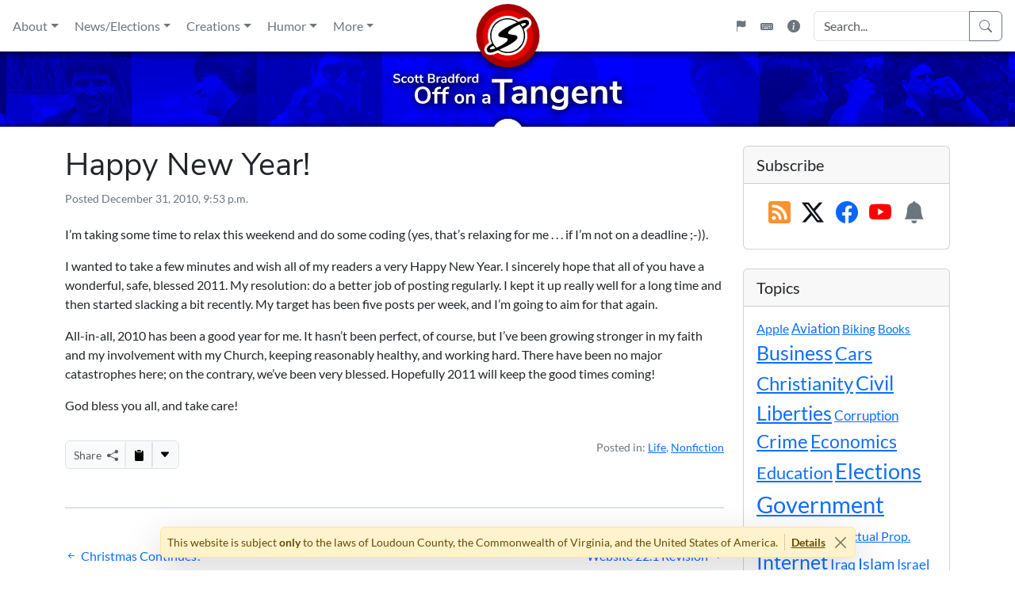

--- FILE ---
content_type: text/html; charset=UTF-8
request_url: https://www.scottbradford.us/2010/12/31/happy-new-year/
body_size: 21510
content:
<!doctype html>
<html lang="en-US">
<head>
	<meta charset="UTF-8">

<!--

        Website 26.0 (Scott Bradford: Off on a Tangent)
  Copyright (c) 1995-2026, Scott Bradford Creative Enterprises


                        .:+osyyyss+/-`
                   `:oyso:-.`    `.:+sys/.   `:oyhddho.
                 -sh+.                 .+mdymMMMNNNMMMN`
               :hy-                `-+ydMMNNmN+-.``sMMm`
             `sh-              `:ohNMMNmy+-``oh-:ohMmo`
            .ds`           `-ohNMMMNh+-       :mMNh/`
           `ds          `:smMMMMMd+.           -N+
           om`        -omMMMMMMm:               +m`
           m+       .yNMMMMMMMM+`               `N:
          .M-       hMMMMMMMMMMNdhyso+/-.        do
          .M-       -shdmmNMMMMMMMMMMMMMNy       ho
           N+          ``..-:/yMMMMMMMMMMs      `N:
           od`                /MMMMMMMMh:       +m`
           `ds              -yNMMMMMms-        -m:
           .oMs`         -+dNMMMNdo-`         :m/
        `+dNNdhh-    ./smNMMNds/.`          `sd-
       :mMm/.` -hy/sdNMMNhs:.`            `+d+`
      `NMMd++osdNMMMMmo-`              `/yh/`
       +NMMMMMMmyo:.:syyo/-.`   ``-:+sys/.
        `-//:-`        `.:+ossssso+/-`


-->
	<meta name="viewport" content="width=device-width, initial-scale=1">
	<link rel="profile" href="https://gmpg.org/xfn/11">

		<link rel="icon" href="https://www.scottbradford.us/wp-content/themes/tangent-theme/images/icons/favicon.ico" sizes="32x32">
	<link rel="icon" href="https://www.scottbradford.us/wp-content/themes/tangent-theme/images/icons/tangent-icon.svg" type="image/svg+xml">
	<link rel="manifest" href="https://www.scottbradford.us/wp-content/themes/tangent-theme/images/icons/manifest.webmanifest">
	<meta property="og:image" content="https://www.scottbradford.us/wp-content/themes/tangent-theme/images/icons/tangent-icon-512.png">

	<meta name='robots' content='index, follow, max-image-preview:large, max-snippet:-1, max-video-preview:-1' />

	<!-- This site is optimized with the Yoast SEO plugin v26.8 - https://yoast.com/product/yoast-seo-wordpress/ -->
	<title>Happy New Year! - Scott Bradford: Off on a Tangent</title>
	<meta property="og:locale" content="en_US" />
	<meta property="og:type" content="article" />
	<meta property="og:title" content="Happy New Year! - Scott Bradford: Off on a Tangent" />
	<meta property="og:description" content="I&#8217;m taking some time to relax this weekend and do some coding (yes, that&#8217;s relaxing for me&nbsp;.&nbsp;.&nbsp;. if I&#8217;m not on a deadline ;-)). I wanted to take a few minutes and wish all of my readers a very Happy New Year. I sincerely hope that all of you have a wonderful, safe, blessed 2011. [&hellip;]" />
	<meta property="og:url" content="https://www.scottbradford.us/2010/12/31/happy-new-year/" />
	<meta property="og:site_name" content="Scott Bradford: Off on a Tangent" />
	<meta property="article:published_time" content="2011-01-01T02:53:53+00:00" />
	<meta property="article:modified_time" content="2024-05-06T23:37:47+00:00" />
	<meta name="author" content="Scott Bradford" />
	<meta name="twitter:card" content="summary_large_image" />
	<meta name="twitter:creator" content="@sbtangent" />
	<meta name="twitter:site" content="@sbtangent" />
	<script type="application/ld+json" class="yoast-schema-graph">{"@context":"https://schema.org","@graph":[{"@type":"Article","@id":"https://www.scottbradford.us/2010/12/31/happy-new-year/#article","isPartOf":{"@id":"https://www.scottbradford.us/2010/12/31/happy-new-year/"},"author":{"name":"Scott Bradford","@id":"https://www.scottbradford.us/#/schema/person/ba84f7c69fdb46d8dc90ff666bd43716"},"headline":"Happy New Year!","datePublished":"2011-01-01T02:53:53+00:00","dateModified":"2024-05-06T23:37:47+00:00","mainEntityOfPage":{"@id":"https://www.scottbradford.us/2010/12/31/happy-new-year/"},"wordCount":168,"commentCount":0,"publisher":{"@id":"https://www.scottbradford.us/#/schema/person/ba84f7c69fdb46d8dc90ff666bd43716"},"articleSection":["Life","Nonfiction"],"inLanguage":"en-US"},{"@type":"WebPage","@id":"https://www.scottbradford.us/2010/12/31/happy-new-year/","url":"https://www.scottbradford.us/2010/12/31/happy-new-year/","name":"Happy New Year! - Scott Bradford: Off on a Tangent","isPartOf":{"@id":"https://www.scottbradford.us/#website"},"datePublished":"2011-01-01T02:53:53+00:00","dateModified":"2024-05-06T23:37:47+00:00","breadcrumb":{"@id":"https://www.scottbradford.us/2010/12/31/happy-new-year/#breadcrumb"},"inLanguage":"en-US","potentialAction":[{"@type":"ReadAction","target":["https://www.scottbradford.us/2010/12/31/happy-new-year/"]}]},{"@type":"BreadcrumbList","@id":"https://www.scottbradford.us/2010/12/31/happy-new-year/#breadcrumb","itemListElement":[{"@type":"ListItem","position":1,"name":"Home","item":"https://www.scottbradford.us/"},{"@type":"ListItem","position":2,"name":"Happy New Year!"}]},{"@type":"WebSite","@id":"https://www.scottbradford.us/#website","url":"https://www.scottbradford.us/","name":"Scott Bradford: Off on a Tangent","description":"Scott Bradford is a writer and technologist who has been putting his opinions online since 1995. He believes in three inviolable human rights: life, liberty, and property. He is a Catholic Christian who worships the trinitarian God described in the Nicene Creed. Scott is a husband, nerd, pet lover, and AMC/Jeep enthusiast with a B.S. degree in public administration from George Mason University.","publisher":{"@id":"https://www.scottbradford.us/#/schema/person/ba84f7c69fdb46d8dc90ff666bd43716"},"potentialAction":[{"@type":"SearchAction","target":{"@type":"EntryPoint","urlTemplate":"https://www.scottbradford.us/?s={search_term_string}"},"query-input":{"@type":"PropertyValueSpecification","valueRequired":true,"valueName":"search_term_string"}}],"inLanguage":"en-US"},{"@type":["Person","Organization"],"@id":"https://www.scottbradford.us/#/schema/person/ba84f7c69fdb46d8dc90ff666bd43716","name":"Scott Bradford","logo":{"@id":"https://www.scottbradford.us/#/schema/person/image/"},"sameAs":["http://www.scottbradford.us"]}]}</script>
	<!-- / Yoast SEO plugin. -->


<link rel="alternate" type="application/rss+xml" title="Scott Bradford: Off on a Tangent &raquo; Feed" href="https://www.scottbradford.us/feed/" />
<style id='wp-img-auto-sizes-contain-inline-css'>
img:is([sizes=auto i],[sizes^="auto," i]){contain-intrinsic-size:3000px 1500px}
/*# sourceURL=wp-img-auto-sizes-contain-inline-css */
</style>
<style id='wp-emoji-styles-inline-css'>

	img.wp-smiley, img.emoji {
		display: inline !important;
		border: none !important;
		box-shadow: none !important;
		height: 1em !important;
		width: 1em !important;
		margin: 0 0.07em !important;
		vertical-align: -0.1em !important;
		background: none !important;
		padding: 0 !important;
	}
/*# sourceURL=wp-emoji-styles-inline-css */
</style>
<style id='wp-block-library-inline-css'>
:root{--wp-block-synced-color:#7a00df;--wp-block-synced-color--rgb:122,0,223;--wp-bound-block-color:var(--wp-block-synced-color);--wp-editor-canvas-background:#ddd;--wp-admin-theme-color:#007cba;--wp-admin-theme-color--rgb:0,124,186;--wp-admin-theme-color-darker-10:#006ba1;--wp-admin-theme-color-darker-10--rgb:0,107,160.5;--wp-admin-theme-color-darker-20:#005a87;--wp-admin-theme-color-darker-20--rgb:0,90,135;--wp-admin-border-width-focus:2px}@media (min-resolution:192dpi){:root{--wp-admin-border-width-focus:1.5px}}.wp-element-button{cursor:pointer}:root .has-very-light-gray-background-color{background-color:#eee}:root .has-very-dark-gray-background-color{background-color:#313131}:root .has-very-light-gray-color{color:#eee}:root .has-very-dark-gray-color{color:#313131}:root .has-vivid-green-cyan-to-vivid-cyan-blue-gradient-background{background:linear-gradient(135deg,#00d084,#0693e3)}:root .has-purple-crush-gradient-background{background:linear-gradient(135deg,#34e2e4,#4721fb 50%,#ab1dfe)}:root .has-hazy-dawn-gradient-background{background:linear-gradient(135deg,#faaca8,#dad0ec)}:root .has-subdued-olive-gradient-background{background:linear-gradient(135deg,#fafae1,#67a671)}:root .has-atomic-cream-gradient-background{background:linear-gradient(135deg,#fdd79a,#004a59)}:root .has-nightshade-gradient-background{background:linear-gradient(135deg,#330968,#31cdcf)}:root .has-midnight-gradient-background{background:linear-gradient(135deg,#020381,#2874fc)}:root{--wp--preset--font-size--normal:16px;--wp--preset--font-size--huge:42px}.has-regular-font-size{font-size:1em}.has-larger-font-size{font-size:2.625em}.has-normal-font-size{font-size:var(--wp--preset--font-size--normal)}.has-huge-font-size{font-size:var(--wp--preset--font-size--huge)}.has-text-align-center{text-align:center}.has-text-align-left{text-align:left}.has-text-align-right{text-align:right}.has-fit-text{white-space:nowrap!important}#end-resizable-editor-section{display:none}.aligncenter{clear:both}.items-justified-left{justify-content:flex-start}.items-justified-center{justify-content:center}.items-justified-right{justify-content:flex-end}.items-justified-space-between{justify-content:space-between}.screen-reader-text{border:0;clip-path:inset(50%);height:1px;margin:-1px;overflow:hidden;padding:0;position:absolute;width:1px;word-wrap:normal!important}.screen-reader-text:focus{background-color:#ddd;clip-path:none;color:#444;display:block;font-size:1em;height:auto;left:5px;line-height:normal;padding:15px 23px 14px;text-decoration:none;top:5px;width:auto;z-index:100000}html :where(.has-border-color){border-style:solid}html :where([style*=border-top-color]){border-top-style:solid}html :where([style*=border-right-color]){border-right-style:solid}html :where([style*=border-bottom-color]){border-bottom-style:solid}html :where([style*=border-left-color]){border-left-style:solid}html :where([style*=border-width]){border-style:solid}html :where([style*=border-top-width]){border-top-style:solid}html :where([style*=border-right-width]){border-right-style:solid}html :where([style*=border-bottom-width]){border-bottom-style:solid}html :where([style*=border-left-width]){border-left-style:solid}html :where(img[class*=wp-image-]){height:auto;max-width:100%}:where(figure){margin:0 0 1em}html :where(.is-position-sticky){--wp-admin--admin-bar--position-offset:var(--wp-admin--admin-bar--height,0px)}@media screen and (max-width:600px){html :where(.is-position-sticky){--wp-admin--admin-bar--position-offset:0px}}

/*# sourceURL=wp-block-library-inline-css */
</style><style id='global-styles-inline-css'>
:root{--wp--preset--aspect-ratio--square: 1;--wp--preset--aspect-ratio--4-3: 4/3;--wp--preset--aspect-ratio--3-4: 3/4;--wp--preset--aspect-ratio--3-2: 3/2;--wp--preset--aspect-ratio--2-3: 2/3;--wp--preset--aspect-ratio--16-9: 16/9;--wp--preset--aspect-ratio--9-16: 9/16;--wp--preset--color--black: #000000;--wp--preset--color--cyan-bluish-gray: #abb8c3;--wp--preset--color--white: #ffffff;--wp--preset--color--pale-pink: #f78da7;--wp--preset--color--vivid-red: #cf2e2e;--wp--preset--color--luminous-vivid-orange: #ff6900;--wp--preset--color--luminous-vivid-amber: #fcb900;--wp--preset--color--light-green-cyan: #7bdcb5;--wp--preset--color--vivid-green-cyan: #00d084;--wp--preset--color--pale-cyan-blue: #8ed1fc;--wp--preset--color--vivid-cyan-blue: #0693e3;--wp--preset--color--vivid-purple: #9b51e0;--wp--preset--gradient--vivid-cyan-blue-to-vivid-purple: linear-gradient(135deg,rgb(6,147,227) 0%,rgb(155,81,224) 100%);--wp--preset--gradient--light-green-cyan-to-vivid-green-cyan: linear-gradient(135deg,rgb(122,220,180) 0%,rgb(0,208,130) 100%);--wp--preset--gradient--luminous-vivid-amber-to-luminous-vivid-orange: linear-gradient(135deg,rgb(252,185,0) 0%,rgb(255,105,0) 100%);--wp--preset--gradient--luminous-vivid-orange-to-vivid-red: linear-gradient(135deg,rgb(255,105,0) 0%,rgb(207,46,46) 100%);--wp--preset--gradient--very-light-gray-to-cyan-bluish-gray: linear-gradient(135deg,rgb(238,238,238) 0%,rgb(169,184,195) 100%);--wp--preset--gradient--cool-to-warm-spectrum: linear-gradient(135deg,rgb(74,234,220) 0%,rgb(151,120,209) 20%,rgb(207,42,186) 40%,rgb(238,44,130) 60%,rgb(251,105,98) 80%,rgb(254,248,76) 100%);--wp--preset--gradient--blush-light-purple: linear-gradient(135deg,rgb(255,206,236) 0%,rgb(152,150,240) 100%);--wp--preset--gradient--blush-bordeaux: linear-gradient(135deg,rgb(254,205,165) 0%,rgb(254,45,45) 50%,rgb(107,0,62) 100%);--wp--preset--gradient--luminous-dusk: linear-gradient(135deg,rgb(255,203,112) 0%,rgb(199,81,192) 50%,rgb(65,88,208) 100%);--wp--preset--gradient--pale-ocean: linear-gradient(135deg,rgb(255,245,203) 0%,rgb(182,227,212) 50%,rgb(51,167,181) 100%);--wp--preset--gradient--electric-grass: linear-gradient(135deg,rgb(202,248,128) 0%,rgb(113,206,126) 100%);--wp--preset--gradient--midnight: linear-gradient(135deg,rgb(2,3,129) 0%,rgb(40,116,252) 100%);--wp--preset--font-size--small: 13px;--wp--preset--font-size--medium: 20px;--wp--preset--font-size--large: 36px;--wp--preset--font-size--x-large: 42px;--wp--preset--spacing--20: 0.44rem;--wp--preset--spacing--30: 0.67rem;--wp--preset--spacing--40: 1rem;--wp--preset--spacing--50: 1.5rem;--wp--preset--spacing--60: 2.25rem;--wp--preset--spacing--70: 3.38rem;--wp--preset--spacing--80: 5.06rem;--wp--preset--shadow--natural: 6px 6px 9px rgba(0, 0, 0, 0.2);--wp--preset--shadow--deep: 12px 12px 50px rgba(0, 0, 0, 0.4);--wp--preset--shadow--sharp: 6px 6px 0px rgba(0, 0, 0, 0.2);--wp--preset--shadow--outlined: 6px 6px 0px -3px rgb(255, 255, 255), 6px 6px rgb(0, 0, 0);--wp--preset--shadow--crisp: 6px 6px 0px rgb(0, 0, 0);}:where(.is-layout-flex){gap: 0.5em;}:where(.is-layout-grid){gap: 0.5em;}body .is-layout-flex{display: flex;}.is-layout-flex{flex-wrap: wrap;align-items: center;}.is-layout-flex > :is(*, div){margin: 0;}body .is-layout-grid{display: grid;}.is-layout-grid > :is(*, div){margin: 0;}:where(.wp-block-columns.is-layout-flex){gap: 2em;}:where(.wp-block-columns.is-layout-grid){gap: 2em;}:where(.wp-block-post-template.is-layout-flex){gap: 1.25em;}:where(.wp-block-post-template.is-layout-grid){gap: 1.25em;}.has-black-color{color: var(--wp--preset--color--black) !important;}.has-cyan-bluish-gray-color{color: var(--wp--preset--color--cyan-bluish-gray) !important;}.has-white-color{color: var(--wp--preset--color--white) !important;}.has-pale-pink-color{color: var(--wp--preset--color--pale-pink) !important;}.has-vivid-red-color{color: var(--wp--preset--color--vivid-red) !important;}.has-luminous-vivid-orange-color{color: var(--wp--preset--color--luminous-vivid-orange) !important;}.has-luminous-vivid-amber-color{color: var(--wp--preset--color--luminous-vivid-amber) !important;}.has-light-green-cyan-color{color: var(--wp--preset--color--light-green-cyan) !important;}.has-vivid-green-cyan-color{color: var(--wp--preset--color--vivid-green-cyan) !important;}.has-pale-cyan-blue-color{color: var(--wp--preset--color--pale-cyan-blue) !important;}.has-vivid-cyan-blue-color{color: var(--wp--preset--color--vivid-cyan-blue) !important;}.has-vivid-purple-color{color: var(--wp--preset--color--vivid-purple) !important;}.has-black-background-color{background-color: var(--wp--preset--color--black) !important;}.has-cyan-bluish-gray-background-color{background-color: var(--wp--preset--color--cyan-bluish-gray) !important;}.has-white-background-color{background-color: var(--wp--preset--color--white) !important;}.has-pale-pink-background-color{background-color: var(--wp--preset--color--pale-pink) !important;}.has-vivid-red-background-color{background-color: var(--wp--preset--color--vivid-red) !important;}.has-luminous-vivid-orange-background-color{background-color: var(--wp--preset--color--luminous-vivid-orange) !important;}.has-luminous-vivid-amber-background-color{background-color: var(--wp--preset--color--luminous-vivid-amber) !important;}.has-light-green-cyan-background-color{background-color: var(--wp--preset--color--light-green-cyan) !important;}.has-vivid-green-cyan-background-color{background-color: var(--wp--preset--color--vivid-green-cyan) !important;}.has-pale-cyan-blue-background-color{background-color: var(--wp--preset--color--pale-cyan-blue) !important;}.has-vivid-cyan-blue-background-color{background-color: var(--wp--preset--color--vivid-cyan-blue) !important;}.has-vivid-purple-background-color{background-color: var(--wp--preset--color--vivid-purple) !important;}.has-black-border-color{border-color: var(--wp--preset--color--black) !important;}.has-cyan-bluish-gray-border-color{border-color: var(--wp--preset--color--cyan-bluish-gray) !important;}.has-white-border-color{border-color: var(--wp--preset--color--white) !important;}.has-pale-pink-border-color{border-color: var(--wp--preset--color--pale-pink) !important;}.has-vivid-red-border-color{border-color: var(--wp--preset--color--vivid-red) !important;}.has-luminous-vivid-orange-border-color{border-color: var(--wp--preset--color--luminous-vivid-orange) !important;}.has-luminous-vivid-amber-border-color{border-color: var(--wp--preset--color--luminous-vivid-amber) !important;}.has-light-green-cyan-border-color{border-color: var(--wp--preset--color--light-green-cyan) !important;}.has-vivid-green-cyan-border-color{border-color: var(--wp--preset--color--vivid-green-cyan) !important;}.has-pale-cyan-blue-border-color{border-color: var(--wp--preset--color--pale-cyan-blue) !important;}.has-vivid-cyan-blue-border-color{border-color: var(--wp--preset--color--vivid-cyan-blue) !important;}.has-vivid-purple-border-color{border-color: var(--wp--preset--color--vivid-purple) !important;}.has-vivid-cyan-blue-to-vivid-purple-gradient-background{background: var(--wp--preset--gradient--vivid-cyan-blue-to-vivid-purple) !important;}.has-light-green-cyan-to-vivid-green-cyan-gradient-background{background: var(--wp--preset--gradient--light-green-cyan-to-vivid-green-cyan) !important;}.has-luminous-vivid-amber-to-luminous-vivid-orange-gradient-background{background: var(--wp--preset--gradient--luminous-vivid-amber-to-luminous-vivid-orange) !important;}.has-luminous-vivid-orange-to-vivid-red-gradient-background{background: var(--wp--preset--gradient--luminous-vivid-orange-to-vivid-red) !important;}.has-very-light-gray-to-cyan-bluish-gray-gradient-background{background: var(--wp--preset--gradient--very-light-gray-to-cyan-bluish-gray) !important;}.has-cool-to-warm-spectrum-gradient-background{background: var(--wp--preset--gradient--cool-to-warm-spectrum) !important;}.has-blush-light-purple-gradient-background{background: var(--wp--preset--gradient--blush-light-purple) !important;}.has-blush-bordeaux-gradient-background{background: var(--wp--preset--gradient--blush-bordeaux) !important;}.has-luminous-dusk-gradient-background{background: var(--wp--preset--gradient--luminous-dusk) !important;}.has-pale-ocean-gradient-background{background: var(--wp--preset--gradient--pale-ocean) !important;}.has-electric-grass-gradient-background{background: var(--wp--preset--gradient--electric-grass) !important;}.has-midnight-gradient-background{background: var(--wp--preset--gradient--midnight) !important;}.has-small-font-size{font-size: var(--wp--preset--font-size--small) !important;}.has-medium-font-size{font-size: var(--wp--preset--font-size--medium) !important;}.has-large-font-size{font-size: var(--wp--preset--font-size--large) !important;}.has-x-large-font-size{font-size: var(--wp--preset--font-size--x-large) !important;}
/*# sourceURL=global-styles-inline-css */
</style>

<style id='classic-theme-styles-inline-css'>
/*! This file is auto-generated */
.wp-block-button__link{color:#fff;background-color:#32373c;border-radius:9999px;box-shadow:none;text-decoration:none;padding:calc(.667em + 2px) calc(1.333em + 2px);font-size:1.125em}.wp-block-file__button{background:#32373c;color:#fff;text-decoration:none}
/*# sourceURL=/wp-includes/css/classic-themes.min.css */
</style>
<link rel='stylesheet' id='bootstrap-css' href='https://www.scottbradford.us/wp-content/plugins/tangent-plugin/frameworks/bootstrap/css/bootstrap.min.css?ver=5.3.8' media='all' />
<link rel='stylesheet' id='bootstrap-icons-css' href='https://www.scottbradford.us/wp-content/plugins/tangent-plugin/frameworks/bootstrap-icons/bootstrap-icons.min.css?ver=1.13.1' media='all' />
<link rel='stylesheet' id='lightbox2-css' href='https://www.scottbradford.us/wp-content/plugins/tangent-plugin/frameworks/lightbox2/css/lightbox.min.css?ver=2.11.5' media='all' />
<link rel='stylesheet' id='tangent-plugin-css' href='https://www.scottbradford.us/wp-content/plugins/tangent-plugin/frameworks/tangent/tangent.min.css?ver=6.0.165' media='all' />
<link rel='stylesheet' id='tangent-theme-css' href='https://www.scottbradford.us/wp-content/themes/tangent-theme/style.min.css?ver=26.0.83' media='all' />
<script src="https://www.scottbradford.us/wp-content/plugins/tangent-plugin/frameworks/jquery/jquery-3.7.1.min.js?ver=3.7.1" id="jquery-js"></script>
<script src="https://www.scottbradford.us/wp-content/plugins/tangent-plugin/frameworks/popper/popper.min.js?ver=2.11.8" id="popper-js"></script>
<script src="https://www.scottbradford.us/wp-content/plugins/tangent-plugin/frameworks/bootstrap/js/bootstrap.min.js?ver=5.3.8" id="bootstrap-js"></script>
<script src="https://www.scottbradford.us/wp-content/plugins/tangent-plugin/frameworks/js-cookie/js.cookie.min.js?ver=3.0.5" id="js-cookie-js"></script>
<script src="https://www.scottbradford.us/wp-content/plugins/tangent-plugin/frameworks/lightbox2/js/lightbox.min.js?ver=2.11.5" id="lightbox2-js"></script>
<script src="https://www.scottbradford.us/wp-content/plugins/tangent-plugin/frameworks/mousetrap/mousetrap.min.js?ver=1.6.5" id="mousetrap-js"></script>
<script src="https://www.scottbradford.us/wp-content/plugins/tangent-plugin/frameworks/tangent/tangent.min.js?ver=6.0.165" id="tangent-plugin-js"></script>
<script src="https://www.scottbradford.us/wp-content/themes/tangent-theme/js/tangent.min.js?ver=26.0.83" id="tangent-theme-js"></script>
<link rel="EditURI" type="application/rsd+xml" title="RSD" href="https://www.scottbradford.us/xmlrpc.php?rsd" />
<meta name="generator" content="Tangent CMS" />
<link rel='shortlink' href='https://www.scottbradford.us/?p=6023' />
<link rel="canonical" href="https://www.scottbradford.us/2010/12/31/happy-new-year/">

</head>

<body class="wp-singular post-template-default single single-post postid-6023 single-format-standard wp-theme-tangent-theme">
<div id="page" class="site">
	<a class="skip-link visually-hidden-focusable" href="#primary">Skip to content</a>
	<div class="offcanvas offcanvas-start d-print-none" tabindex="-1" id="menu-sidebar" aria-labelledby="menupop">
	<div role="button" data-bs-dismiss="offcanvas" class="offcanvas-header border-bottom w-100 d-flex justify-content-between">
		<h5 class="offcanvas-title ms-1 fw-bold" id="offcanvasLabel">Main Menu</h5>
		<button type="button" class="btn btn-lg bi bi-chevron-double-left px-1 text-reset" aria-label="Close"></button>
	</div>
	<div class="offcanvas-body p-0">
		<div class="side-menu accordion accordion-flush border-bottom" id="mobile-menu"></div>
		<div class="side-search m-3"></div>
		<div class="d-flex justify-content-around mb-3">
			<button tabindex="0" class="flagpop btn bi-flag-fill link-secondary" aria-label="Flagpole"></button>
			<button tabindex="0" class="keybpop btn bi-keyboard-fill link-secondary" aria-label="Keyboard Shortcuts" data-bs-toggle="modal" data-bs-target="#keybmod"></button>
			<button tabindex="0" class="infopop btn bi-info-circle-fill link-secondary" aria-label="Site Information" data-bs-toggle="modal" data-bs-target="#infomod"></button>
		</div>
	</div>
</div>
<div class="offcanvas offcanvas-end d-print-none" tabindex="-1" id="right-sidebar" aria-labelledby="sidebarpop">
	<div role="button" data-bs-dismiss="offcanvas" class="offcanvas-header border-bottom w-100 d-flex">
		<button type="button" class="btn btn-lg bi bi-chevron-double-right px-1 text-reset" data-bs-dismiss="offcanvas" aria-label="Close"></button>
		<h5 class="offcanvas-title ms-1 fw-bold" id="offcanvasLabel">Sidebar</h5>
	</div>
</div>

	<header id="masthead" class="site-header d-flex flex-row justify-content-center mb-4">
		<div class="wordmark d-flex flex-row flex-shrink-0 order-2 bg-print">
			<div class="photobar pb1"></div>
			<div class="photobar pb1"></div>
			<div class="wordmark-pos bg-print">
				<a href="/" class="d-block"><img src="https://www.scottbradford.us/wp-content/themes/tangent-theme/images/wordmark.svg" alt="Scott Bradford: Off on a Tangent"></a>
				<a href="/" class="d-block dotlink" aria-label="Home"></a>
			</div>
		</div>
		<div class="wing wing-left d-flex flex-column flex-grow-5 order-1">
			<div id="primary-menu" class="subwing subwing-top ps-2 ps-lg-1 ps-xl-2 d-flex flex-row align-items-center align-items-lg-stretch justify-content-start">
				<button tabindex="0" class="tool-buttons menupop btn fs-2 link-secondary d-inline-block d-lg-none lh-1 p-0 d-print-none" aria-label="Main Menu" data-bs-toggle="offcanvas" data-bs-target="#menu-sidebar" aria-controls="menu-sidebar">
	<span class="bi bi-list sub-drop" data-bs-toggle="tooltip" data-bs-placement="right" data-bs-title="Main Menu" aria-label="Main Menu"></span>
</button>
<nav class="d-none d-lg-flex p-0 align-items-stretch">
	<div class="dropdown dropdown-center d-flex align-items-stretch">
		<button class="btn border-0 px-1 px-xl-2 py-2 me-1 my-2 link-secondary d-flex align-items-center dropdown-toggle" data-bs-toggle="dropdown" data-bs-offset="0,8" aria-expanded="false">About</button>
		<div class="dropdown-menu shadow m-1 p-2 dd3col">
			<div class="row p-2 p-lg-0 p-xl-2 small">
				<div class="col-6 col-lg border-end d-flex flex-column justify-content-between">
					<div class="d-flex flex-column flex-grow-1">
						<a href="/about/scott/" class="px-2 py-1 text-body fw-bold"><i class="bi bi-person-square me-2"></i>Scott Bradford</a>
						<a href="/about/scott/creeds/" class="px-2 py-1 text-body small"><i class="bi bi-chevron-right me-1"></i>Creeds, Oaths, Pledges</a>
						<a href="/about/scott/education/" class="px-2 py-1 text-body small"><i class="bi bi-chevron-right me-1"></i>Education &amp; Training</a>
						<a href="/about/scott/pics/" class="px-2 py-1 text-body small"><i class="bi bi-chevron-right me-1"></i>Pictures of Me</a>
						<a href="/about/scott/places/" class="px-2 py-1 text-body small"><i class="bi bi-chevron-right me-1"></i>Places Visited</a>
						<a href="https://resume.scottbradford.us" target="_blank" class="px-2 py-1 text-body small"><i class="bi bi-chevron-right me-1"></i>Resume Website<i class="bi bi-box-arrow-up-right ms-2 text-secondary small align-text-bottom"></i></a>
					</div>
					<div class="d-flex flex-column flex-grow-0">
						<hr class="my-2">
						<a href="/category/updates/scott/" class="px-2 py-1 text-body small fw-bold">Life Updates<i class="bi bi-arrow-right ms-1"></i></a>
					</div>
				</div>
				<div class="col-6 col-lg border-end d-flex flex-column justify-content-between">
					<div class="d-flex flex-column flex-grow-1">
						<a href="/about/tangent/" class="px-2 py-1 text-body fw-bold"><i class="bi bi-info-square-fill me-2"></i>Off on a Tangent</a>
						<a href="/about/tangent/attribution/" class="px-2 py-1 text-body small"><i class="bi bi-chevron-right me-1"></i>Credits &amp; Attribution</a>
						<a href="/about/tangent/legal/" class="px-2 py-1 text-body small"><i class="bi bi-chevron-right me-1"></i>Legal &amp; Copyright</a>
						<a href="/about/tangent/observances/" class="px-2 py-1 text-body small"><i class="bi bi-chevron-right me-1"></i>Observances</a>
						<a href="/about/tangent/style/" class="px-2 py-1 text-body small"><i class="bi bi-chevron-right me-1"></i><em>Tangent</em> Style Guide</a>
						<a href="/about/tangent/tech/" class="px-2 py-1 text-body small"><i class="bi bi-chevron-right me-1"></i>Technology</a>
					</div>
					<div class="d-flex flex-column flex-grow-0">
						<hr class="my-2">
						<a href="/category/updates/tangent/" class="px-2 py-1 text-body small fw-bold">Site Updates<i class="bi bi-arrow-right ms-1"></i></a>
					</div>
				</div>
				<div class="col d-flex flex-column justify-content-between">
					<div class="d-flex flex-column flex-grow-1">
						<hr class="my-2 d-block d-lg-none">
						<div class="row">
							<div class="col-6 col-lg-12 d-lg-flex flex-column align-items-stretch border-end">
								<a href="/contact/" class="px-2 py-1 text-body fw-bold"><i class="bi bi-chat-right-dots-fill me-2"></i>Contact</a>
							</div>
							<div class="col-6 col-lg-12 d-lg-flex flex-column align-items-stretch">
								<a href="/subscribe/" class="px-2 py-1 text-body fw-bold"><i class="bi bi-envelope-plus-fill me-2"></i>Subscribe</a>
							</div>
						</div>
					</div>
					<div class="d-flex flex-column flex-grow-0">
						<hr class="my-2">
						<a href="/special/" class="px-2 py-1 text-body text-center">Special Statements</a>
						<hr class="my-2">
						<p class="px-2 py-0 mb-0 text-center text-secondary small">Mirrors:</p>
						<div class="row text-center g-1">
							<div class="col d-flex flex-column">
								<a href="https://www.scottbradford.us/" target="_blank" class="px-1 text-body small fw-bold">Main</a>
								<a href="https://status.scottbradford.us/" target="_blank" class="px-1 text-secondary small">Status</a>
							</div>
							<div class="col d-flex flex-column">
								<a href="https://www.scottbradford.ch/" target="_blank" class="px-1 text-body small fw-bold">Intl.</a>
								<a href="https://status.scottbradford.ch/" target="_blank" class="px-1 text-secondary small">Status</a>
							</div>
							<div class="col d-flex flex-column">
								<a href="https://tor.scottbradford.us" target="_blank" class="px-1 text-body small fw-bold">Tor</a>
								<a href="https://tor.scottbradford.us/?subdom=status" target="_blank" class="px-1 text-secondary small">Status</a>
							</div>
						</div>
					</div>
				</div>
			</div>
		</div>
	</div>
	<div class="dropdown dropdown-center d-flex align-items-stretch">
		<button class="btn border-0 px-1 px-xl-2 py-2 me-1 my-2 link-secondary d-flex align-items-center dropdown-toggle" data-bs-toggle="dropdown" data-bs-offset="0,8" aria-expanded="false">News/Elections</button>
		<div class="dropdown-menu shadow m-1 p-2 dd2col">
			<div class="row p-2 p-lg-0 p-xl-2 small">
				<div class="col-6 border-end d-flex flex-column justify-content-between">
					<div class="d-flex flex-column flex-grow-1">
						<a href="/category/news/" class="px-2 py-1 text-body fw-bold"><i class="bi bi-newspaper me-2"></i>News &amp; Politics</a>
						<a href="/category/news/analysis/" class="px-2 py-1 text-body small"><i class="bi bi-chevron-right me-1"></i>Analysis</a>
						<a href="/category/news/opinion/" class="px-2 py-1 text-body small"><i class="bi bi-chevron-right me-1"></i>Opinion</a>
						<a href="/category/news/reports/" class="px-2 py-1 text-body small"><i class="bi bi-chevron-right me-1"></i>Reports</a>
					</div>
					<div class="d-flex flex-column flex-grow-0">
						<hr class="my-2">
						<a href="/category/news/" class="px-2 py-1 text-body small fw-bold">All News Posts<i class="bi bi-arrow-right ms-1"></i></a>
					</div>
				</div>
				<div class="col-6 d-flex flex-column justify-content-between">
					<div class="d-flex flex-column flex-grow-1">
						<a href="/tag/elections/" class="px-2 py-1 text-body fw-bold"><i class="bi bi-list-stars me-2"></i>Elections</a>
						<a href="/category/news/endorsements/" class="px-2 py-1 text-body small"><i class="bi bi-chevron-right me-1"></i>Endorsements</a>
						<a href="/elections/" class="px-2 py-1 text-body small"><i class="bi bi-chevron-right me-1"></i>Results Archive</a>
					</div>
					<div class="d-flex flex-column flex-grow-0">
						<hr class="my-2">
						<a href="/tag/elections/" class="px-2 py-1 text-body small fw-bold">All Election Posts<i class="bi bi-arrow-right ms-1"></i></a>
					</div>
				</div>
			</div>
		</div>
	</div>
	<div class="dropdown dropdown-center d-flex align-items-stretch">
		<button class="btn border-0 px-1 px-xl-2 py-2 me-1 my-2 link-secondary d-flex align-items-center dropdown-toggle" data-bs-toggle="dropdown" data-bs-offset="0,8" aria-expanded="false">Creations</button>
		<div class="dropdown-menu shadow m-1 p-2 dd2col">
			<div class="row p-2 p-lg-0 p-xl-2 small">
				<div class="col-6 border-end d-flex flex-column justify-content-between">
					<div class="d-flex flex-column flex-grow-1">
						<a href="/category/writing/books/" class="px-2 py-1 text-body fw-bold"><i class="bi bi-book-fill me-2"></i>Books</a>
						<hr class="my-2">
						<a href="/category/writing/" class="px-2 py-1 text-body fw-bold"><i class="bi bi-pen-fill me-2"></i>Writings</a>
						<a href="/category/writing/fiction/" class="px-2 py-1 text-body small"><i class="bi bi-chevron-right me-1"></i>Fiction</a>
						<a href="/category/writing/nonfiction/" class="px-2 py-1 text-body small"><i class="bi bi-chevron-right me-1"></i>Nonfiction</a>
						<a href="/category/writing/reviews/" class="px-2 py-1 text-body small"><i class="bi bi-chevron-right me-1"></i>Reviews</a>
						<a href="/category/writing/religious/" class="px-2 py-1 text-body small"><i class="bi bi-chevron-right me-1"></i>Religious</a>
					</div>
					<div class="d-flex flex-column flex-grow-0">
						<hr class="my-2">
						<a href="/category/writing/" class="px-2 py-1 text-body small fw-bold">All Writing Posts<i class="bi bi-arrow-right ms-1"></i></a>
					</div>
				</div>
				<div class="col-6 d-flex flex-column justify-content-between">
					<div class="d-flex flex-column flex-grow-1">
						<a href="/category/creative/photos/" class="px-2 py-1 text-body fw-bold"><i class="bi bi-camera-fill me-2"></i>Photos</a>
						<a href="/category/creative/videos/" class="px-2 py-1 text-body fw-bold"><i class="bi bi-camera-video-fill me-2"></i>Videos</a>
						<a href="/category/creative/music/" class="px-2 py-1 text-body fw-bold"><i class="bi bi-boombox-fill me-2"></i>Music</a>
						<hr class="my-2">
						<a href="/category/creative/software/" class="px-2 py-1 text-body fw-bold"><i class="bi bi-floppy-fill me-2"></i>Software</a>
						<a href="https://tangential.scottbradford.us" target="_blank" class="px-2 py-1 text-body small"><i class="bi bi-chevron-right me-1"></i>Tangential GNU/Linux<i class="bi bi-box-arrow-up-right ms-2 text-secondary small align-text-bottom"></i></a>
						<hr class="my-2">
						<a href="/category/creative/misc/" class="px-2 py-1 text-body fw-bold"><i class="bi bi-puzzle-fill me-2"></i>Miscellaneous</a>
					</div>
					<div class="d-flex flex-column flex-grow-0">
						<hr class="my-2">
						<a href="/category/creative/" class="px-2 py-1 text-body small fw-bold">All Creative Posts<i class="bi bi-arrow-right ms-1"></i></a>
					</div>
				</div>
			</div>
		</div>
	</div>
	<div class="dropdown dropdown-center d-flex align-items-stretch">
		<button class="btn border-0 px-1 px-xl-2 py-2 me-1 my-2 link-secondary d-flex align-items-center dropdown-toggle" data-bs-toggle="dropdown" data-bs-offset="0,8" aria-expanded="false">Humor</button>
		<div class="dropdown-menu shadow m-1 p-2 dd2col">
			<div class="row p-2 p-lg-0 p-xl-2 small">
				<div class="col-6 border-end d-flex flex-column justify-content-between">
					<div class="d-flex flex-column flex-grow-1">
						<a href="/category/humor/" class="px-2 py-1 text-body fw-bold"><i class="bi bi-emoji-wink-fill me-2"></i>Humor &amp; Comedy</a>
						<a href="/category/humor/joke-articles/" class="px-2 py-1 text-body small"><i class="bi bi-chevron-right me-1"></i>Funny Articles</a>
						<a href="/category/humor/joke-videos/" class="px-2 py-1 text-body small"><i class="bi bi-chevron-right me-1"></i>Funny Videos</a>
						<a href="/category/humor/joke-websites/" class="px-2 py-1 text-body small"><i class="bi bi-chevron-right me-1"></i>Funny Websites</a>
					</div>
					<div class="d-flex flex-column flex-grow-0">
						<hr class="my-2">
						<a href="/category/humor/" class="px-2 py-1 text-body small fw-bold">All Humor Posts<i class="bi bi-arrow-right ms-1"></i></a>
					</div>
				</div>
				<div class="col-6 d-flex flex-column justify-content-between">
					<div class="d-flex flex-column flex-grow-1">
						<a href="https://jokes.scottbradford.us" target="_blank" class="jurl px-2 py-1 text-body fw-bold"><i class="bi bi-emoji-laughing-fill me-2"></i>Jokes! Website<i class="bi bi-box-arrow-up-right ms-2 text-secondary small align-text-bottom"></i></a>
						<hr class="my-2">
						<p class="px-2 py-1 m-0 text-secondary fw-bold"><i class="bi bi-box-arrow-up-right me-2"></i>Some Joke Sites</p>
						<a href="https://jokes.scottbradford.us/websites/gpmnp/" target="_blank" class="px-2 py-1 text-body small"><i class="bi bi-chevron-right me-1"></i>Generic Pointy Mtn.</a>
						<a href="https://www.gilmoreforamerica.net/" target="_blank" class="px-2 py-1 text-body small"><i class="bi bi-chevron-right me-1"></i>It's Jim Gilmore!</a>
						<a href="https://www.justice-for-greedo.org/" target="_blank" class="px-2 py-1 text-body small"><i class="bi bi-chevron-right me-1"></i>Justice for Greedo</a>
						<a href="https://www.national-pizza-party.org/" target="_blank" class="px-2 py-1 text-body small"><i class="bi bi-chevron-right me-1"></i>National Pizza Party</a>
						<a href="https://www.this-stupid-day.com/" target="_blank" class="px-2 py-1 text-body small"><i class="bi bi-chevron-right me-1"></i>This Stupid Day</a>
					</div>
				</div>
			</div>
		</div>
	</div>
	<div class="dropdown dropdown-center d-flex align-items-stretch">
		<button class="btn border-0 px-1 px-xl-2 py-2 me-1 my-2 link-secondary d-flex align-items-center dropdown-toggle" data-bs-toggle="dropdown" data-bs-offset="0,8" aria-expanded="false">More</button>
		<div class="dropdown-menu shadow m-1 p-2 dd3col">
			<div class="row p-2 p-xl-2 small">
				<div class="col-6 col-lg border-end d-flex flex-column">
					<div class="d-flex flex-column flex-grow-1">
						<a href="/pets/" class="px-2 py-1 text-body fw-bold"><i class="bi bi-house-heart-fill me-2"></i>My Pets</a>
						<a href="/gear/" class="px-2 py-1 text-body fw-bold"><i class="bi bi-pc-display me-2"></i>Gear &amp; Stuff</a>
						<hr class="my-2">
						<a href="/links/" class="px-2 py-1 text-body fw-bold"><i class="bi bi-hand-index-thumb-fill me-2"></i>Links Database</a>
						<a href="/quotes/" class="px-2 py-1 text-body fw-bold"><i class="bi bi-chat-right-quote-fill me-2"></i>Quotes Database</a>
					</div>
				</div>
				<div class="col-6 col-lg border-end d-flex flex-column">
					<div class="d-flex flex-column flex-grow-1">
						<a href="https://retro.scottbradford.us" target="_blank" class="px-2 py-1 text-body fw-bold"><i class="bi bi-rewind-fill me-2"></i>Retro Websites<i class="bi bi-box-arrow-up-right ms-2 text-secondary small align-text-bottom"></i></a>
						<hr class="my-2">
						<a href="https://2020.votescottbradford.com/" target="_blank" class="px-2 py-1 text-body fw-bold"><i class="bi bi-clipboard2-check-fill me-2"></i>President <span class="small fw-normal">(2020)</span><i class="bi bi-box-arrow-up-right ms-2 text-secondary small align-text-bottom"></i></a>
						<a href="https://wedding.eeltank.com/" target="_blank" class="px-2 py-1 text-body fw-bold"><i class="bi bi-gem me-2"></i>Wedding <span class="small fw-normal">(2005)</span><i class="bi bi-box-arrow-up-right ms-2 text-secondary small align-text-bottom"></i></a>
						<hr class="my-2">
						<a href="https://github.com/achmafooma" target="_blank" class="px-2 py-1 text-body fw-bold"><i class="bi bi-github me-2"></i>Github<i class="bi bi-box-arrow-up-right ms-2 text-secondary small align-text-bottom"></i></a>
					</div>
				</div>
				<div class="col d-flex flex-column align-items-stretch">
					<hr class="my-2 d-block d-lg-none">
					<div class="col-6 col-lg-12 align-self-center">
						<div class="d-flex flex-column flex-grow-1 text-center">
							<a href="https://www.intersanity.com/" target="_blank" class="py-1"><img src="https://www.scottbradford.us/wp-content/themes/tangent-theme/images/badges/intersanity-wordmark.png" alt="Intersanity" style="max-width: 128px;" class="mx-auto"></a>
							<hr class="my-2">
							<a href="https://www.intersanity.com/commit-writer/" target="_blank" class="px-2 py-1 text-body small">Commit Writer</a>
							<a href="https://www.intersanity.com/no-nonsense-weather/" target="_blank" class="px-2 py-1 text-body small">No-Nonsense Weather</a>
							<a href="https://www.intersanity.com/out-of-context/" target="_blank" class="px-2 py-1 text-body small">Out of Context</a>
						</div>
					</div>
				</div>
			</div>
		</div>
	</div>
</nav>
			</div>
			<div class="subwing subwing-bottom d-flex flex-row align-items-center justify-content-end bg-print">
				<div class="photobar pb9"></div>
				<div class="photobar pb8"></div>
				<div class="photobar pb7"></div>
				<div class="photobar pb6"></div>
				<div class="photobar pb5"></div>
				<div class="photobar pb4"></div>
				<div class="photobar pb3"></div>
				<div class="photobar pb2"></div>
			</div>
		</div>
		<div class="wing wing-right d-flex flex-column flex-grow-5 order-2">
			<div class="subwing subwing-top pe-2 pe-lg-2 pe-xl-3 d-flex flex-row align-items-center justify-content-end">
				<div class="d-none d-lg-flex tool-buttons">
	<button tabindex="0" class="flagpop btn btn-sm bi-flag-fill link-secondary px-1 px-xl-2 d-print-none" aria-label="Flagpole" data-bs-toggle="tooltip" data-bs-title="Flagpole" data-bs-placement="bottom"></button>
	<button tabindex="0" class="keybpop btn bi-keyboard-fill link-secondary d-none d-md-inline-block px-1 px-xl-2 d-print-none" aria-label="Keyboard Shortcuts" data-bs-toggle="tooltip" data-bs-title="Keyboard Shortcuts" data-bs-placement="bottom"></button>
	<button tabindex="0" class="infopop btn bi-info-circle-fill link-secondary px-1 px-xl-2 d-print-none" aria-label="Site Information" data-bs-toggle="tooltip" data-bs-title="Site Information" data-bs-placement="bottom"></button>
	<button tabindex="0" class="searchpop btn bi-search link-secondary d-inline-block d-md-none lh-1 d-print-none" aria-label="Go To Search Field" aria-controls="menu-sidebar"></button>
	<form method="get" class="input-group search-bar d-flex ps-0 ps-lg-1 ps-xl-2 d-print-none" id="searchform" action="https://www.scottbradford.us">
		<input type="text" name="s" class="form-control" placeholder="Search..." aria-label="Search Input">
		<button type="submit" class="btn btn-outline-secondary bi bi-search" aria-label="Search"></button>
	</form>
</div>
<button tabindex="0" class="tool-buttons sidebarpop btn link-secondary fs-2 d-inline-block d-lg-none lh-1 p-0 d-print-none" data-bs-toggle="offcanvas" data-bs-target="#right-sidebar" aria-controls="right-sidebar">
	<span class="bi bi-layout-sidebar-inset-reverse sub-drop" data-bs-toggle="tooltip" data-bs-placement="left" data-bs-title="View Sidebar" aria-label="View Sidebar"></span>
</button>
			</div>
			<div class="subwing subwing-bottom d-flex flex-row align-items-center justify-content-start bg-print">
				<div class="photobar pb2"></div>
				<div class="photobar pb3"></div>
				<div class="photobar pb4"></div>
				<div class="photobar pb5"></div>
				<div class="photobar pb6"></div>
				<div class="photobar pb7"></div>
				<div class="photobar pb8"></div>
				<div class="photobar pb9"></div>
			</div>
		</div>
	</header><!-- #masthead -->

	
<main id="primary" class="container site-main">
	<div class="row justify-content-center">
		<div class="col-12 col-lg-9">

			<article id="post-6023" class="mb-4 pb-4 mb-md-5 pb-md-5 border-2 border-bottom clearfix post-6023 post type-post status-publish format-standard hentry category-scott category-nonfiction">
	<header class="entry-header mb-4">
		<h1 class="entry-title">Happy New Year!</h1>		<div class="entry-meta lh-sm">
			<span class="posted-on small text-secondary">Posted <time class="entry-date published" datetime="2010-12-31T21:53:53-05:00">December 31, 2010, 9:53 p.m.</time></span>		</div><!-- .entry-meta -->
	</header><!-- .entry-header -->

	<div class="entry-content clearfix">
		<p>I&#8217;m taking some time to relax this weekend and do some coding (yes, that&#8217;s relaxing for me&nbsp;.&nbsp;.&nbsp;. if I&#8217;m not on a deadline ;-)).</p>
<p>I wanted to take a few minutes and wish all of my readers a very Happy New Year. I sincerely hope that all of you have a wonderful, safe, blessed 2011. My resolution: do a better job of posting regularly. I kept it up really well for a long time and then started slacking a bit recently. My target has been five posts per week, and I&#8217;m going to aim for that again.</p>
<p>All-in-all, 2010 has been a good year for me. It hasn&#8217;t been perfect, of course, but I&#8217;ve been growing stronger in my faith and my involvement with my Church, keeping reasonably healthy, and working hard. There have been no major catastrophes here; on the contrary, we&#8217;ve been very blessed. Hopefully 2011 will keep the good times coming!</p>
<p>God bless you all, and take care!</p>
	</div><!-- .entry-content -->

	<footer class="entry-footer row justify-content-between">
		<div class="col-12 col-md-auto mb-3 mb-md-0 text-center text-md-start">
	<div class="tangent-share text-start btn-group btn-group-sm border rounded overflow-hidden d-print-none">
		<button class="btn btn-light share-system z-1 border-end border-2 ms-0" disabled="disabled" data-bs-toggle="tooltip" data-bs-title="System Share" aria-label="System Share" data-target-url="https%3A%2F%2Fwww.scottbradford.us%2F2010%2F12%2F31%2Fhappy-new-year%2F">Share <i class="bi bi-share-fill ms-1"></i></button>
		<button class="btn btn-light bi bi-clipboard2-fill share-clipboard" data-bs-toggle="tooltip" data-bs-title="Copy to Clipboard" aria-label="Copy to Clipboard"></button>
		<button tabindex="0" aria-label="More..." class="btn btn-light border-start p-0 border-2" type="button" data-bs-toggle="tooltip" data-bs-title="More Options..." aria-label="More Options..."><i class="bi bi-caret-down-fill p-2 d-flex align-items-center" data-bs-toggle="collapse" data-bs-target="#moreshare-6023"></i></button>
	</div>
	<div class="collapse more-svc-expand" id="moreshare-6023"><p class="mt-2 mb-0 ms-0 ms-md-1 small text-secondary">Share to:</p>
<div class="tangent-share text-start btn-group btn-group-sm border rounded overflow-hidden d-print-none"><a href="https://www.twitter.com/intent/tweet?url=https%3A%2F%2Fwww.scottbradford.us%2F2010%2F12%2F31%2Fhappy-new-year%2F" data-bs-toggle="tooltip" data-bs-title="X (Twitter)" aria-label="X (Twitter)" class="btn btn-light bi bi-twitter-x share-popup"></a><a href="https://www.facebook.com/dialog/feed?app_id=307421815942581&display=popup&link=https%3A%2F%2Fwww.scottbradford.us%2F2010%2F12%2F31%2Fhappy-new-year%2F" data-bs-toggle="tooltip" data-bs-title="Facebook" aria-label="Facebook" class="btn btn-light bi bi-facebook share-popup"></a><a href="https://mastodonshare.com/?text=Happy%20New%20Year%21&url=https%3A%2F%2Fwww.scottbradford.us%2F2010%2F12%2F31%2Fhappy-new-year%2F" data-bs-toggle="tooltip" data-bs-title="Mastodon" aria-label="Mastodon" class="btn btn-light bi bi-mastodon share-popup"></a><a href="https://www.reddit.com/submit?url=https%3A%2F%2Fwww.scottbradford.us%2F2010%2F12%2F31%2Fhappy-new-year%2F" data-bs-toggle="tooltip" data-bs-title="Reddit" aria-label="Reddit" class="btn btn-light bi bi-reddit share-popup"></a><a href="https://www.linkedin.com/sharing/share-offsite/?url=https%3A%2F%2Fwww.scottbradford.us%2F2010%2F12%2F31%2Fhappy-new-year%2F" data-bs-toggle="tooltip" data-bs-title="LinkedIn" aria-label="LinkedIn" class="btn btn-light bi bi-linkedin share-popup"></a><a href="https://tumblr.com/widgets/share/tool?canonicalUrl=https%3A%2F%2Fwww.scottbradford.us%2F2010%2F12%2F31%2Fhappy-new-year%2F" data-bs-toggle="tooltip" data-bs-title="Tumblr" aria-label="Tumblr" class="btn btn-light bi bi-chat-dots tangent-share-custom tangent-tumblr share-popup"></a><a href="http://pinterest.com/pin/create/link/?url=https%3A%2F%2Fwww.scottbradford.us%2F2010%2F12%2F31%2Fhappy-new-year%2F" data-bs-toggle="tooltip" data-bs-title="Pinterest" aria-label="Pinterest" class="btn btn-light bi bi-pinterest share-popup"></a><a href="https://www.threads.net/intent/post?text=Happy%20New%20Year%21 https%3A%2F%2Fwww.scottbradford.us%2F2010%2F12%2F31%2Fhappy-new-year%2F" data-bs-toggle="tooltip" data-bs-title="Threads" aria-label="Threads" class="btn btn-light bi bi-threads share-popup"></a><a href="https://bsky.app/intent/compose?text=Happy%20New%20Year%21 https%3A%2F%2Fwww.scottbradford.us%2F2010%2F12%2F31%2Fhappy-new-year%2F" data-bs-toggle="tooltip" data-bs-title="Bluesky" aria-label="Bluesky" class="btn btn-light bi bi-send-plus-fill tangent-share-custom tangent-bluesky share-popup"></a></div><p class="mt-2 mb-0 ms-0 ms-md-1 small text-secondary">Send to:</p>
<div class="tangent-share text-start btn-group btn-group-sm border rounded overflow-hidden d-print-none"><a href="mailto:?subject=Happy%20New%20Year%21&body=I%20thought%20you%20might%20be%20interested%20in%20the%20post%20%22Happy%20New%20Year%21%22%20on%20Scott%20Bradford%3A%20Off%20on%20a%20Tangent%3A%0A%0A%20https%3A%2F%2Fwww.scottbradford.us%2F2010%2F12%2F31%2Fhappy-new-year%2F" data-bs-toggle="tooltip" data-bs-title="Email" aria-label="Email" class="btn btn-light bi bi-envelope-at-fill text-reset share-popup"></a><button type="button" data-bs-toggle="tooltip" data-bs-title="Printer" aria-label="Printer" class="btn btn-light bi bi-printer-fill share-print" data-target-url="https%3A%2F%2Fwww.scottbradford.us%2F2010%2F12%2F31%2Fhappy-new-year%2F"></button><a href="https://getpocket.com/save?url=https%3A%2F%2Fwww.scottbradford.us%2F2010%2F12%2F31%2Fhappy-new-year%2F" data-bs-toggle="tooltip" data-bs-title="Pocket" aria-label="Pocket" class="btn btn-light bi bi-bookmark-plus-fill tangent-share-custom tangent-pocket share-popup"></a><a href="https://www.facebook.com/dialog/send?app_id=307421815942581&redirect_uri=https%3A%2F%2Fwww.scottbradford.us%2F2010%2F12%2F31%2Fhappy-new-year%2F&display=popup&link=https%3A%2F%2Fwww.scottbradford.us%2F2010%2F12%2F31%2Fhappy-new-year%2F" data-bs-toggle="tooltip" data-bs-title="Facebook Messenger" aria-label="Facebook Messenger" class="btn btn-light bi bi-messenger share-popup"></a><a href="https://t.me/share/url?url=https%3A%2F%2Fwww.scottbradford.us%2F2010%2F12%2F31%2Fhappy-new-year%2F" data-bs-toggle="tooltip" data-bs-title="Telegram" aria-label="Telegram" class="btn btn-light bi bi-telegram share-popup"></a><a href="https://wa.me/?text=I%20thought%20you%20might%20be%20interested%20in%20the%20post%20%22Happy%20New%20Year%21%22%20on%20Scott%20Bradford%3A%20Off%20on%20a%20Tangent%3A%0A%0A%20https%3A%2F%2Fwww.scottbradford.us%2F2010%2F12%2F31%2Fhappy-new-year%2F" data-bs-toggle="tooltip" data-bs-title="WhatsApp" aria-label="WhatsApp" class="btn btn-light bi bi-whatsapp share-popup"></a><a href="https://www.snapchat.com/scan?attachmentUrl=https%3A%2F%2Fwww.scottbradford.us%2F2010%2F12%2F31%2Fhappy-new-year%2F" data-bs-toggle="tooltip" data-bs-title="Snapchat" aria-label="Snapchat" class="btn btn-light bi bi-snapchat share-popup"></a></div></div></div><div class="cattags text-end small text-secondary lh-sm col-12 col-md-auto text-center text-md-end"><p class="cat-links mb-2">Posted in: <a href="https://www.scottbradford.us/category/updates/scott/" rel="category tag">Life</a>, <a href="https://www.scottbradford.us/category/writing/nonfiction/" rel="category tag">Nonfiction</a></p></div>	</footer><!-- .entry-footer -->
</article><!-- #post-6023 -->

	<nav class="navigation tangent-page-nav" aria-label="Posts">
		<h2 class="screen-reader-text">Post navigation</h2>
		<div class="nav-links"><div class="nav-previous"><a href="https://www.scottbradford.us/2010/12/28/christmas-continues/" rel="prev"><i class="bi bi-arrow-left-short"></i><div class="ms-1">Christmas Continues!</div></a></div><div class="nav-next"><a href="https://www.scottbradford.us/2011/01/01/website-22-1-revision/" rel="next"><div class="me-1">Website 22.1 Revision</div><i class="bi bi-arrow-right-short"></i></a></div></div>
	</nav>	<div class="row justify-content-center">
		<div class="col-xl-10 col-xxl-8">
			<div class="card bg-light site-description overflow-hidden mb-4 mb-lg-0">
				<div class="row card-body d-flex align-items-stretch">
					<div class="col-sm-7 col-md-8 d-flex flex-column justify-content-center">
						<p class="site-description small mb-0">Scott Bradford is a writer and technologist who has been putting his opinions online since 1995. He believes in three inviolable human rights: life, liberty, and property. He is a Catholic Christian who worships the trinitarian God described in the Nicene Creed. Scott is a husband, nerd, pet lover, and AMC/Jeep enthusiast with a B.S. degree in public administration from George Mason University.</p>
					</div>
					<div class="col-sm-5 col-md-4 mt-3 mt-sm-0">
						<div class="rounded w-100 h-100 headshot bg-print"></div>
					</div>
				</div>
			</div>
		</div>
	</div>
			</div>
					<div class="col-12 col-md-8 col-lg-3 d-print-none">
				
<aside id="secondary" class="sidebar widget-area">
	<div id="custom_html-4" class="widget_text card widget mb-4 d-none d-lg-block widget_custom_html"><div class="card-header widget-title fs-5">Subscribe</div><div class="card-body small"><div class="textwidget custom-html-widget"><ul class="tangent-share-icons d-flex flex-row justify-content-evenly list-inline fs-3">
	<li><a href="/feed/" target="_blank" class="bi bi-rss-fill" data-bs-toggle="tooltip" data-bs-title="RSS Feed" aria-label="RSS Feed" style="color: #f8922f;"></a></li>
	<li><a href="https://twitter.com/sbtangent/" target="_blank" class="bi bi-twitter-x" data-bs-toggle="tooltip" data-bs-title="Subscribe on X (Twitter)" aria-label="Subscribe on X (Twitter)"></a></li>
	<li><a href="https://www.facebook.com/sbtangent/" target="_blank" class="bi bi-facebook" data-bs-toggle="tooltip" data-bs-title="Subscribe on Facebook" aria-label="Subscribe on Facebook"></a></li>
	<li><a href="https://www.youtube.com/achmafooma" target="_blank" class="bi bi-youtube" data-bs-toggle="tooltip" data-bs-title="Subscribe on YouTube" aria-label="Subscribe on YouTube"></a></li>
	<li><a href="/subscribe/" class="bi bi-bell-fill link-secondary" data-bs-toggle="tooltip" data-bs-title="Subscription Information" aria-label="Subscription Information"></a></li>
</ul></div></div></div><div id="tag_cloud-2" class="card widget mb-4 d-none d-lg-block widget_tag_cloud"><div class="card-header widget-title fs-5">Topics</div><div class="card-body small"><div class="tagcloud"><a href="https://www.scottbradford.us/tag/apple/" class="tag-cloud-link tag-link-59 tag-link-position-1" style="font-size: 12.064516129032pt;" aria-label="Apple (16 items)">Apple</a>
<a href="https://www.scottbradford.us/tag/aviation/" class="tag-cloud-link tag-link-98 tag-link-position-2" style="font-size: 12.516129032258pt;" aria-label="Aviation (19 items)">Aviation</a>
<a href="https://www.scottbradford.us/tag/biking/" class="tag-cloud-link tag-link-90 tag-link-position-3" style="font-size: 11.290322580645pt;" aria-label="Biking (12 items)">Biking</a>
<a href="https://www.scottbradford.us/tag/books/" class="tag-cloud-link tag-link-128 tag-link-position-4" style="font-size: 11.096774193548pt;" aria-label="Books (11 items)">Books</a>
<a href="https://www.scottbradford.us/tag/business/" class="tag-cloud-link tag-link-65 tag-link-position-5" style="font-size: 18.451612903226pt;" aria-label="Business (164 items)">Business</a>
<a href="https://www.scottbradford.us/tag/cars/" class="tag-cloud-link tag-link-62 tag-link-position-6" style="font-size: 17.225806451613pt;" aria-label="Cars (107 items)">Cars</a>
<a href="https://www.scottbradford.us/tag/christianity/" class="tag-cloud-link tag-link-77 tag-link-position-7" style="font-size: 17.806451612903pt;" aria-label="Christianity (132 items)">Christianity</a>
<a href="https://www.scottbradford.us/tag/civil-liberties/" class="tag-cloud-link tag-link-78 tag-link-position-8" style="font-size: 19.096774193548pt;" aria-label="Civil Liberties (210 items)">Civil Liberties</a>
<a href="https://www.scottbradford.us/tag/corruption/" class="tag-cloud-link tag-link-118 tag-link-position-9" style="font-size: 12.774193548387pt;" aria-label="Corruption (21 items)">Corruption</a>
<a href="https://www.scottbradford.us/tag/crime/" class="tag-cloud-link tag-link-69 tag-link-position-10" style="font-size: 17.806451612903pt;" aria-label="Crime (131 items)">Crime</a>
<a href="https://www.scottbradford.us/tag/economics/" class="tag-cloud-link tag-link-91 tag-link-position-11" style="font-size: 16.903225806452pt;" aria-label="Economics (95 items)">Economics</a>
<a href="https://www.scottbradford.us/tag/education/" class="tag-cloud-link tag-link-68 tag-link-position-12" style="font-size: 16.645161290323pt;" aria-label="Education (86 items)">Education</a>
<a href="https://www.scottbradford.us/tag/elections/" class="tag-cloud-link tag-link-80 tag-link-position-13" style="font-size: 20.129032258065pt;" aria-label="Elections (299 items)">Elections</a>
<a href="https://www.scottbradford.us/tag/government/" class="tag-cloud-link tag-link-67 tag-link-position-14" style="font-size: 21.677419354839pt;" aria-label="Government (529 items)">Government</a>
<a href="https://www.scottbradford.us/tag/history/" class="tag-cloud-link tag-link-70 tag-link-position-15" style="font-size: 16.774193548387pt;" aria-label="History (90 items)">History</a>
<a href="https://www.scottbradford.us/tag/intellectual-property/" class="tag-cloud-link tag-link-101 tag-link-position-16" style="font-size: 11.870967741935pt;" aria-label="Intellectual Prop. (15 items)">Intellectual Prop.</a>
<a href="https://www.scottbradford.us/tag/internet/" class="tag-cloud-link tag-link-129 tag-link-position-17" style="font-size: 18.58064516129pt;" aria-label="Internet (171 items)">Internet</a>
<a href="https://www.scottbradford.us/tag/iraq/" class="tag-cloud-link tag-link-71 tag-link-position-18" style="font-size: 13.354838709677pt;" aria-label="Iraq (26 items)">Iraq</a>
<a href="https://www.scottbradford.us/tag/islam/" class="tag-cloud-link tag-link-76 tag-link-position-19" style="font-size: 14.774193548387pt;" aria-label="Islam (44 items)">Islam</a>
<a href="https://www.scottbradford.us/tag/israel/" class="tag-cloud-link tag-link-79 tag-link-position-20" style="font-size: 12.516129032258pt;" aria-label="Israel (19 items)">Israel</a>
<a href="https://www.scottbradford.us/tag/judaism/" class="tag-cloud-link tag-link-63 tag-link-position-21" style="font-size: 11.096774193548pt;" aria-label="Judaism (11 items)">Judaism</a>
<a href="https://www.scottbradford.us/tag/korea/" class="tag-cloud-link tag-link-114 tag-link-position-22" style="font-size: 10.838709677419pt;" aria-label="Korea (10 items)">Korea</a>
<a href="https://www.scottbradford.us/tag/language/" class="tag-cloud-link tag-link-94 tag-link-position-23" style="font-size: 8.6451612903226pt;" aria-label="Language (4 items)">Language</a>
<a href="https://www.scottbradford.us/tag/marriage/" class="tag-cloud-link tag-link-87 tag-link-position-24" style="font-size: 12.064516129032pt;" aria-label="Marriage (16 items)">Marriage</a>
<a href="https://www.scottbradford.us/tag/media/" class="tag-cloud-link tag-link-72 tag-link-position-25" style="font-size: 16.064516129032pt;" aria-label="Media (69 items)">Media</a>
<a href="https://www.scottbradford.us/tag/medical/" class="tag-cloud-link tag-link-96 tag-link-position-26" style="font-size: 15.161290322581pt;" aria-label="Medical (50 items)">Medical</a>
<a href="https://www.scottbradford.us/tag/mobile/" class="tag-cloud-link tag-link-60 tag-link-position-27" style="font-size: 14.709677419355pt;" aria-label="Mobile (43 items)">Mobile</a>
<a href="https://www.scottbradford.us/tag/morality/" class="tag-cloud-link tag-link-81 tag-link-position-28" style="font-size: 18.322580645161pt;" aria-label="Morality (156 items)">Morality</a>
<a href="https://www.scottbradford.us/tag/movies/" class="tag-cloud-link tag-link-100 tag-link-position-29" style="font-size: 8pt;" aria-label="Movies (3 items)">Movies</a>
<a href="https://www.scottbradford.us/tag/music/" class="tag-cloud-link tag-link-127 tag-link-position-30" style="font-size: 12.645161290323pt;" aria-label="Music (20 items)">Music</a>
<a href="https://www.scottbradford.us/tag/nature/" class="tag-cloud-link tag-link-95 tag-link-position-31" style="font-size: 16.387096774194pt;" aria-label="Nature (78 items)">Nature</a>
<a href="https://www.scottbradford.us/tag/net-neutrality/" class="tag-cloud-link tag-link-66 tag-link-position-32" style="font-size: 11.096774193548pt;" aria-label="Net Neutrality (11 items)">Net Neutrality</a>
<a href="https://www.scottbradford.us/tag/open-source/" class="tag-cloud-link tag-link-83 tag-link-position-33" style="font-size: 13.870967741935pt;" aria-label="Open Source (31 items)">Open Source</a>
<a href="https://www.scottbradford.us/tag/pets/" class="tag-cloud-link tag-link-93 tag-link-position-34" style="font-size: 14.516129032258pt;" aria-label="Pets (40 items)">Pets</a>
<a href="https://www.scottbradford.us/tag/politics/" class="tag-cloud-link tag-link-73 tag-link-position-35" style="font-size: 22pt;" aria-label="Politics (590 items)">Politics</a>
<a href="https://www.scottbradford.us/tag/science/" class="tag-cloud-link tag-link-117 tag-link-position-36" style="font-size: 10.838709677419pt;" aria-label="Science (10 items)">Science</a>
<a href="https://www.scottbradford.us/tag/space/" class="tag-cloud-link tag-link-88 tag-link-position-37" style="font-size: 11.290322580645pt;" aria-label="Space (12 items)">Space</a>
<a href="https://www.scottbradford.us/tag/technology/" class="tag-cloud-link tag-link-58 tag-link-position-38" style="font-size: 19.483870967742pt;" aria-label="Technology (238 items)">Technology</a>
<a href="https://www.scottbradford.us/tag/terrorism/" class="tag-cloud-link tag-link-75 tag-link-position-39" style="font-size: 17.225806451613pt;" aria-label="Terrorism (107 items)">Terrorism</a>
<a href="https://www.scottbradford.us/tag/travel/" class="tag-cloud-link tag-link-97 tag-link-position-40" style="font-size: 15.41935483871pt;" aria-label="Travel (55 items)">Travel</a>
<a href="https://www.scottbradford.us/tag/war/" class="tag-cloud-link tag-link-92 tag-link-position-41" style="font-size: 15.548387096774pt;" aria-label="War (58 items)">War</a></div>
</div></div><div id="tangent_archive" class="card widget mb-4 d-none d-lg-block tangent_plugin_archive_widget_display"><div class="card-header widget-title fs-5">Archive</div><div class="card-body small">		<label class="w-100">
			<span class="screen-reader-text">Archive Years</span>
			<select class="tangent-archive-dropdown" name="archive-dropdown">
				<option value="">Select Year</option>
					<option value='https://www.scottbradford.us/2025/'> 2025 </option>
	<option value='https://www.scottbradford.us/2024/'> 2024 </option>
	<option value='https://www.scottbradford.us/2023/'> 2023 </option>
	<option value='https://www.scottbradford.us/2022/'> 2022 </option>
	<option value='https://www.scottbradford.us/2021/'> 2021 </option>
	<option value='https://www.scottbradford.us/2020/'> 2020 </option>
	<option value='https://www.scottbradford.us/2019/'> 2019 </option>
	<option value='https://www.scottbradford.us/2018/'> 2018 </option>
	<option value='https://www.scottbradford.us/2017/'> 2017 </option>
	<option value='https://www.scottbradford.us/2016/'> 2016 </option>
	<option value='https://www.scottbradford.us/2015/'> 2015 </option>
	<option value='https://www.scottbradford.us/2014/'> 2014 </option>
	<option value='https://www.scottbradford.us/2013/'> 2013 </option>
	<option value='https://www.scottbradford.us/2012/'> 2012 </option>
	<option value='https://www.scottbradford.us/2011/'> 2011 </option>
	<option value='https://www.scottbradford.us/2010/'> 2010 </option>
	<option value='https://www.scottbradford.us/2009/'> 2009 </option>
	<option value='https://www.scottbradford.us/2008/'> 2008 </option>
	<option value='https://www.scottbradford.us/2007/'> 2007 </option>
	<option value='https://www.scottbradford.us/2006/'> 2006 </option>
	<option value='https://www.scottbradford.us/2005/'> 2005 </option>
	<option value='https://www.scottbradford.us/2004/'> 2004 </option>
	<option value='https://www.scottbradford.us/2003/'> 2003 </option>
	<option value='https://www.scottbradford.us/2002/'> 2002 </option>
	<option value='https://www.scottbradford.us/2001/'> 2001 </option>
	<option value='https://www.scottbradford.us/2000/'> 2000 </option>
	<option value='https://www.scottbradford.us/1999/'> 1999 </option>
	<option value='https://www.scottbradford.us/1998/'> 1998 </option>
	<option value='https://www.scottbradford.us/1997/'> 1997 </option>
			</select>
		</label>
	</div></div>	</aside>

<aside id="secondary-pin" class="sidebar widget-area sticky-lg-top pt-4">
		<div id="tangent_quote" class="card widget tangent_plugin_quotes_widget">
		<div class="card-header widget-title p-0 d-flex align-items-center">
			<div class="ms-3 my-2 fs-5">Quotes</div>
			<div class="flex-grow-1"></div>
			<a href="/quotes/" class="btn btn-sm btn-outline-secondary bi-quote mx-2 px-lg-1 px-xl-2" data-bs-toggle="tooltip" data-bs-title="See All Quotes" aria-label="See All Quotes"></a>
			<div class="me-2 btn-group btn-group-sm">
				<button type="button" id="qc_back" class="qc_controls btn btn-outline-secondary bi-chevron-left px-lg-1 px-xl-2" data-bs-target="#tangent-quotes-carousel" data-bs-slide="prev" aria-label="Previous"></button>
				<button type="button" id="qc_pause" class="qc_controls btn btn-outline-secondary bi-pause px-lg-1 px-xl-2" aria-label="Pause"></button>
				<button type="button" id="qc_next" class="qc_controls btn btn-outline-secondary bi-chevron-right px-lg-1 px-xl-2" data-bs-target="#tangent-quotes-carousel" data-bs-slide="next" aria-label="Next"></button>
			</div>
		</div>
		<div class="card-body text-center p-0">
			<div id="tangent-quotes-carousel" class="carousel slide" data-bs-interval="15000">
				<div class="carousel-inner">
					<div class="p-3 carousel-item small">
	<figure class="tangent-quotes">
		<blockquote class="blockquote the-quote text-start">I rarely believe anything, because at the time of believing I am not really there to believe.</blockquote>
		<figcaption class="blockquote-footer float-end text-end the-quote-cite">
				<abbr data-bs-toggle="tooltip" data-bs-placement="bottom" data-bs-custom-class="tangent-quote-source bigger-tooltip small" data-bs-title="<p class='small'>Gertrude Stein (1874-1946) was an American writer, poet, and playwright. She spent much of her life working in France where she hosted a &#8220;salon&#8221; with leading art and literary figures.</p>">Gertrude Stein</abbr>
				<i class="bi bi-file-earmark-text-fill ms-1" tabindex="0" data-bs-toggle="tooltip" data-bs-placement="bottom" data-bs-custom-class="tangent-quote-source bigger-tooltip small" data-bs-title="<p class='small'>Source:<em><br>An American and France</em></p>"></i>
			
		</figcaption>
	</figure>
</div><div class="p-3 carousel-item small">
	<figure class="tangent-quotes">
		<blockquote class="blockquote the-quote text-start">At any given moment, public opinion is a chaos of superstition, misinformation, and prejudice.</blockquote>
		<figcaption class="blockquote-footer float-end text-end the-quote-cite">
				<abbr data-bs-toggle="tooltip" data-bs-placement="bottom" data-bs-custom-class="tangent-quote-source bigger-tooltip small" data-bs-title="<p class='small'>Eugene Luther Gore Vidal (1925-2012) was an American writer, novelist, and intellectual. He wrote witty commentaries on American social norms and politics, and twice sought elected office as a Democrat.</p>">Gore Vidal</abbr>
				<i class="bi bi-file-earmark-text-fill ms-1" tabindex="0" data-bs-toggle="tooltip" data-bs-placement="bottom" data-bs-custom-class="tangent-quote-source bigger-tooltip small" data-bs-title="<p class='small'>Source:<em><br>Partisan Review, Summer 1965</em></p>"></i>
			
		</figcaption>
	</figure>
</div><div class="p-3 carousel-item small">
	<figure class="tangent-quotes">
		<blockquote class="blockquote the-quote text-start">Self-reliance, the height and perfection of man, is reliance on God.</blockquote>
		<figcaption class="blockquote-footer float-end text-end the-quote-cite">
				<abbr data-bs-toggle="tooltip" data-bs-placement="bottom" data-bs-custom-class="tangent-quote-source bigger-tooltip small" data-bs-title="<p class='small'>Ralph Waldo Emerson (1803-1882) was an American writer, essayist, and philosopher. He was a transcendentalist, champion of individualism, and advocate for the abolition of slavery.</p>">Ralph Waldo Emerson</abbr>
				<i class="bi bi-file-earmark-text-fill ms-1" tabindex="0" data-bs-toggle="tooltip" data-bs-placement="bottom" data-bs-custom-class="tangent-quote-source bigger-tooltip small" data-bs-title="<p class='small'>Source:<em><br>The Fugitive Slave Law</em></p>"></i>
			
		</figcaption>
	</figure>
</div><div class="p-3 carousel-item small">
	<figure class="tangent-quotes">
		<blockquote class="blockquote the-quote text-start">When you stop having a human connection with someone you disagree with it becomes a lot easier to want to commit violence against that group.</blockquote>
		<figcaption class="blockquote-footer float-end text-end the-quote-cite">
				<abbr data-bs-toggle="tooltip" data-bs-placement="bottom" data-bs-custom-class="tangent-quote-source bigger-tooltip small" data-bs-title="<p class='small'>Charles &#8220;Charlie&#8221; Kirk (1993-2025) was an American political activist and media personality. He founded Turning Point USA and was known for hosting sociopolitical debates on college campuses.</p>">Charlie Kirk</abbr>
				<i class="bi bi-file-earmark-text-fill ms-1" tabindex="0" data-bs-toggle="tooltip" data-bs-placement="bottom" data-bs-custom-class="tangent-quote-source bigger-tooltip small" data-bs-title="<p class='small'>Source:<em><br>TPUSA Event, Apr. 2024</em></p>"></i>
			
		</figcaption>
	</figure>
</div><div class="p-3 carousel-item small">
	<figure class="tangent-quotes">
		<blockquote class="blockquote the-quote text-start">Mankind must remember that peace is not God&#8217;s gift to his creatures, it is our gift to each other.</blockquote>
		<figcaption class="blockquote-footer float-end text-end the-quote-cite">
				<abbr data-bs-toggle="tooltip" data-bs-placement="bottom" data-bs-custom-class="tangent-quote-source bigger-tooltip small" data-bs-title="<p class='small'>Elie Wiesel (1928-2016) was a Romanian-born American writer and professor. He survived imprisonment in Nazi death camps and, after World War II, became a lifelong advocate for human rights.</p>">Elie Wiesel</abbr>
				<i class="bi bi-file-earmark-text-fill ms-1" tabindex="0" data-bs-toggle="tooltip" data-bs-placement="bottom" data-bs-custom-class="tangent-quote-source bigger-tooltip small" data-bs-title="<p class='small'>Source:<em><br>Nobel Lecture, Dec. 11, 1986</em></p>"></i>
			
		</figcaption>
	</figure>
</div><div class="p-3 carousel-item small">
	<figure class="tangent-quotes">
		<blockquote class="blockquote the-quote text-start">Natural selection does not positively produce anything. It only eliminates, or tends to eliminate, whatever is not competitive.</blockquote>
		<figcaption class="blockquote-footer float-end text-end the-quote-cite">
				<abbr data-bs-toggle="tooltip" data-bs-placement="bottom" data-bs-custom-class="tangent-quote-source bigger-tooltip small" data-bs-title="<p class='small'>Antony Flew (1923-2010) was an English professor, philosopher, and writer. He was an atheist critic of religion who became a deist after being convinced by scientific evidence for intelligent design.</p>">Antony Flew</abbr>
				<i class="bi bi-file-earmark-text-fill ms-1" tabindex="0" data-bs-toggle="tooltip" data-bs-placement="bottom" data-bs-custom-class="tangent-quote-source bigger-tooltip small" data-bs-title="<p class='small'>Source:<em><br>There Is a God (with Roy Abraham Varghese)</em></p>"></i>
			
		</figcaption>
	</figure>
</div><div class="p-3 carousel-item small">
	<figure class="tangent-quotes">
		<blockquote class="blockquote the-quote text-start">There is no such thing as a collective brain. There is no such thing as a collective thought. An agreement reached by a group of men is only a compromise or an average drawn upon many individual thoughts.</blockquote>
		<figcaption class="blockquote-footer float-end text-end the-quote-cite">
				<abbr data-bs-toggle="tooltip" data-bs-placement="bottom" data-bs-custom-class="tangent-quote-source bigger-tooltip small" data-bs-title="<p class='small'>Alisa Zinovyevna Rosenbaum (1905-1982), or Ayn Rand, was a Russian-born American writer, novelist, and philosopher. She developed the philosophy of objectivism and is known for the novel <em>Atlas Shrugged</em>.</p>">Ayn Rand</abbr>
				<i class="bi bi-file-earmark-text-fill ms-1" tabindex="0" data-bs-toggle="tooltip" data-bs-placement="bottom" data-bs-custom-class="tangent-quote-source bigger-tooltip small" data-bs-title="<p class='small'>Source:<em><br>The Fountainhead (Howard Roark)</em></p>"></i>
			
		</figcaption>
	</figure>
</div><div class="p-3 carousel-item small">
	<figure class="tangent-quotes">
		<blockquote class="blockquote the-quote text-start">How silly to suppose that any man by his own efforts can ever save himself.</blockquote>
		<figcaption class="blockquote-footer float-end text-end the-quote-cite">
				<abbr data-bs-toggle="tooltip" data-bs-placement="bottom" data-bs-custom-class="tangent-quote-source bigger-tooltip small" data-bs-title="<p class='small'>Jay Vivian &#8220;Whittaker&#8221; Chambers (1901-1961) was an American anti-communist writer. He revealed valuable information about communist infiltration in America, and is known for his memoir, <em>Witness</em>.</p>">Whittaker Chambers</abbr>
				<i class="bi bi-file-earmark-text-fill ms-1" tabindex="0" data-bs-toggle="tooltip" data-bs-placement="bottom" data-bs-custom-class="tangent-quote-source bigger-tooltip small" data-bs-title="<p class='small'>Source:<em><br>Witness</em></p>"></i>
			
		</figcaption>
	</figure>
</div><div class="p-3 carousel-item small">
	<figure class="tangent-quotes">
		<blockquote class="blockquote the-quote text-start">I am unacquainted with [the Creator&#8217;s] designs, but I shall not cease to believe in them because I cannot fathom them, and I had rather mistrust my own capacity than his justice.</blockquote>
		<figcaption class="blockquote-footer float-end text-end the-quote-cite">
				<abbr data-bs-toggle="tooltip" data-bs-placement="bottom" data-bs-custom-class="tangent-quote-source bigger-tooltip small" data-bs-title="<p class='small'>Alexis Charles Henri Clérel, comte de Tocqueville (1805-1859) was a French writer, historian, diplomat, and philosopher. His book <em>Democracy in America</em> recounted extensive travels in the early United States.</p>">Alexis de Tocqueville</abbr>
				<i class="bi bi-file-earmark-text-fill ms-1" tabindex="0" data-bs-toggle="tooltip" data-bs-placement="bottom" data-bs-custom-class="tangent-quote-source bigger-tooltip small" data-bs-title="<p class='small'>Source:<em><br>Democracy in America</em></p>"></i>
			
		</figcaption>
	</figure>
</div><div class="p-3 carousel-item small">
	<figure class="tangent-quotes">
		<blockquote class="blockquote the-quote text-start">The Church will&nbsp;.&nbsp;.&nbsp;. be intolerant about her creed, and be ready to die for it, for she fears not those who kill the body, but rather those who have the power to cast body and soul into hell.</blockquote>
		<figcaption class="blockquote-footer float-end text-end the-quote-cite">
				<abbr data-bs-toggle="tooltip" data-bs-placement="bottom" data-bs-custom-class="tangent-quote-source bigger-tooltip small" data-bs-title="<p class='small'>Venerable Fulton John Sheen (1895-1979) was an American Catholic bishop, professor, theologian, and radio and television presenter. He was declared Venerable by Pope Benedict XVI in 2012.</p>">Fulton Sheen</abbr>
				<i class="bi bi-file-earmark-text-fill ms-1" tabindex="0" data-bs-toggle="tooltip" data-bs-placement="bottom" data-bs-custom-class="tangent-quote-source bigger-tooltip small" data-bs-title="<p class='small'>Source:<em><br>Moods and Truths</em></p>"></i>
			
		</figcaption>
	</figure>
</div><div class="p-3 carousel-item small">
	<figure class="tangent-quotes">
		<blockquote class="blockquote the-quote text-start">If a man has a genuine, sincere, hearty wish to get rid of his liberty, if he is really bent upon becoming a slave, nothing can stop him.</blockquote>
		<figcaption class="blockquote-footer float-end text-end the-quote-cite">
				<abbr data-bs-toggle="tooltip" data-bs-placement="bottom" data-bs-custom-class="tangent-quote-source bigger-tooltip small" data-bs-title="<p class='small'>Oliver Wendell Holmes [Sr.] (1809-1894) was an American writer, physician, poet and professor. He wrote a well-known series of <em>Breakfast Table</em> essays, and was an influential medical innovator and reformer.</p>">Oliver Wendell Holmes</abbr>
				<i class="bi bi-file-earmark-text-fill ms-1" tabindex="0" data-bs-toggle="tooltip" data-bs-placement="bottom" data-bs-custom-class="tangent-quote-source bigger-tooltip small" data-bs-title="<p class='small'>Source:<em><br>Elsie Venner</em></p>"></i>
			
		</figcaption>
	</figure>
</div><div class="p-3 carousel-item small">
	<figure class="tangent-quotes">
		<blockquote class="blockquote the-quote text-start">When one is pretending the entire body revolts.</blockquote>
		<figcaption class="blockquote-footer float-end text-end the-quote-cite">
				<abbr data-bs-toggle="tooltip" data-bs-placement="bottom" data-bs-custom-class="tangent-quote-source bigger-tooltip small" data-bs-title="<p class='small'>Angela Anaïs Juana Antolina Rosa Edelmira Nin y Culmell (1903-1977), or Anaïs Nin, was a French-born American writer, novelist, and diarist. She wrote salacious journals chronicling her affairs with famous men.</p>">Anaïs Nin</abbr>
				<i class="bi bi-file-earmark-text-fill ms-1" tabindex="0" data-bs-toggle="tooltip" data-bs-placement="bottom" data-bs-custom-class="tangent-quote-source bigger-tooltip small" data-bs-title="<p class='small'>Source:<em><br>Winter of Artifice</em></p>"></i>
			
		</figcaption>
	</figure>
</div><div class="p-3 carousel-item small">
	<figure class="tangent-quotes">
		<blockquote class="blockquote the-quote text-start">All mankind, right down to those you most despise, are your neighbors.</blockquote>
		<figcaption class="blockquote-footer float-end text-end the-quote-cite">
				<abbr data-bs-toggle="tooltip" data-bs-placement="bottom" data-bs-custom-class="tangent-quote-source bigger-tooltip small" data-bs-title="<p class='small'>Isaac Asimov (1920-1992) was a Russian-born American science fiction writer, professor, and science communicator. He is most well known for novels in the <em>Foundation</em> and <em>I, Robot</em> series.</p>">Isaac Asimov</abbr>
				<i class="bi bi-file-earmark-text-fill ms-1" tabindex="0" data-bs-toggle="tooltip" data-bs-placement="bottom" data-bs-custom-class="tangent-quote-source bigger-tooltip small" data-bs-title="<p class='small'>Source:<em><br>Lost in Translation</em></p>"></i>
			
		</figcaption>
	</figure>
</div><div class="p-3 carousel-item small">
	<figure class="tangent-quotes">
		<blockquote class="blockquote the-quote text-start">In the end there persists in every man, however he may deny it, a scrap of soul.</blockquote>
		<figcaption class="blockquote-footer float-end text-end the-quote-cite">
				<abbr data-bs-toggle="tooltip" data-bs-placement="bottom" data-bs-custom-class="tangent-quote-source bigger-tooltip small" data-bs-title="<p class='small'>Jay Vivian &#8220;Whittaker&#8221; Chambers (1901-1961) was an American anti-communist writer. He revealed valuable information about communist infiltration in America, and is known for his memoir, <em>Witness</em>.</p>">Whittaker Chambers</abbr>
				<i class="bi bi-file-earmark-text-fill ms-1" tabindex="0" data-bs-toggle="tooltip" data-bs-placement="bottom" data-bs-custom-class="tangent-quote-source bigger-tooltip small" data-bs-title="<p class='small'>Source:<em><br>Witness</em></p>"></i>
			
		</figcaption>
	</figure>
</div><div class="p-3 carousel-item small">
	<figure class="tangent-quotes">
		<blockquote class="blockquote the-quote text-start">Whenever the legislators endeavor to take away and destroy the property of the people, or to reduce them to slavery under arbitrary power, they put themselves into a state of war with the people.&nbsp;.&nbsp;.&nbsp;.</blockquote>
		<figcaption class="blockquote-footer float-end text-end the-quote-cite">
				<abbr data-bs-toggle="tooltip" data-bs-placement="bottom" data-bs-custom-class="tangent-quote-source bigger-tooltip small" data-bs-title="<p class='small'>John Locke (1632-1704) was a British writer, political philosopher, and physician. He influenced the development of social contract theory, classical liberalism, and the enlightenment.</p>">John Locke</abbr>
				<i class="bi bi-file-earmark-text-fill ms-1" tabindex="0" data-bs-toggle="tooltip" data-bs-placement="bottom" data-bs-custom-class="tangent-quote-source bigger-tooltip small" data-bs-title="<p class='small'>Source:<em><br>Second Treatise on Government</em></p>"></i>
			
		</figcaption>
	</figure>
</div><div class="p-3 carousel-item small">
	<figure class="tangent-quotes">
		<blockquote class="blockquote the-quote text-start">The ancient democracies, in which the people themselves deliberated, never possessed one feature of good government. Their very character was tyranny; their figure deformity.</blockquote>
		<figcaption class="blockquote-footer float-end text-end the-quote-cite">
				<abbr data-bs-toggle="tooltip" data-bs-placement="bottom" data-bs-custom-class="tangent-quote-source bigger-tooltip small" data-bs-title="<p class='small'>Alexander Hamilton (1757-1804) was a Nevis-born American military officer, politician, and founding father. He was an influential Federalist and served as the first Secretary of the Treasury.</p>">Alexander Hamilton</abbr>
				<i class="bi bi-file-earmark-text-fill ms-1" tabindex="0" data-bs-toggle="tooltip" data-bs-placement="bottom" data-bs-custom-class="tangent-quote-source bigger-tooltip small" data-bs-title="<p class='small'>Source:<em><br>New York Convention, Jun. 21, 1788</em></p>"></i>
			
		</figcaption>
	</figure>
</div><div class="p-3 carousel-item small">
	<figure class="tangent-quotes">
		<blockquote class="blockquote the-quote text-start">[In school] I encountered authority of a different kind than I had ever encountered before, and I did not like it. And they really almost got me. They came close to really beating any curiosity out of me.</blockquote>
		<figcaption class="blockquote-footer float-end text-end the-quote-cite">
				<abbr data-bs-toggle="tooltip" data-bs-placement="bottom" data-bs-custom-class="tangent-quote-source bigger-tooltip small" data-bs-title="<p class='small'>Steve Jobs (1955-2011) was an American technology magnate. He co-founded Apple and co-created the Apple II, Macintosh, iPod, iPhone, and iPad. He also founded NeXT and was the majority owner of Pixar.</p>">Steve Jobs</abbr>
				<i class="bi bi-file-earmark-text-fill ms-1" tabindex="0" data-bs-toggle="tooltip" data-bs-placement="bottom" data-bs-custom-class="tangent-quote-source bigger-tooltip small" data-bs-title="<p class='small'>Source:<em><br>Steve Jobs (Walter Isaacson)</em></p>"></i>
			
		</figcaption>
	</figure>
</div><div class="p-3 carousel-item small">
	<figure class="tangent-quotes">
		<blockquote class="blockquote the-quote text-start">It is infinitely better to have a few good men than many indifferent ones.</blockquote>
		<figcaption class="blockquote-footer float-end text-end the-quote-cite">
				<abbr data-bs-toggle="tooltip" data-bs-placement="bottom" data-bs-custom-class="tangent-quote-source bigger-tooltip small" data-bs-title="<p class='small'>George Washington (1732-1799) was the first U.S. President, an independent, serving from 1789 to 1797. He was a businessman, general, and founding father with wide-ranging influence on the new republic.</p>">George Washington</abbr>
				<i class="bi bi-file-earmark-text-fill ms-1" tabindex="0" data-bs-toggle="tooltip" data-bs-placement="bottom" data-bs-custom-class="tangent-quote-source bigger-tooltip small" data-bs-title="<p class='small'>Source:<em><br>Letter to James McHenry</em></p>"></i>
			
		</figcaption>
	</figure>
</div><div class="p-3 carousel-item small">
	<figure class="tangent-quotes">
		<blockquote class="blockquote the-quote text-start">No free government under heaven, with a well disciplined militia, was ever yet subdued by mercenary troops.</blockquote>
		<figcaption class="blockquote-footer float-end text-end the-quote-cite">
				<abbr data-bs-toggle="tooltip" data-bs-placement="bottom" data-bs-custom-class="tangent-quote-source bigger-tooltip small" data-bs-title="<p class='small'>Works by unidentified anonymous authors, including unsigned essays and editorials, are listed in this section unless the organization or work warrants a separate listing.</p>">Anonymous</abbr>
				<i class="bi bi-file-earmark-text-fill ms-1" tabindex="0" data-bs-toggle="tooltip" data-bs-placement="bottom" data-bs-custom-class="tangent-quote-source bigger-tooltip small" data-bs-title="<p class='small'>Source:<em><br>Anti-Federalist #28 (Borden)</em></p>"></i>
			
		</figcaption>
	</figure>
</div><div class="p-3 carousel-item small">
	<figure class="tangent-quotes">
		<blockquote class="blockquote the-quote text-start">The world must be made safe for democracy. Its peace must be planted upon the tested foundations of political liberty.</blockquote>
		<figcaption class="blockquote-footer float-end text-end the-quote-cite">
				<abbr data-bs-toggle="tooltip" data-bs-placement="bottom" data-bs-custom-class="tangent-quote-source bigger-tooltip small" data-bs-title="<p class='small'>Woodrow Wilson (1856-1924) was the twenty-eighth U.S. president, a Democrat, serving from 1913 to 1921. He served during World War I, and was previously a university president and Governor of New Jersey.</p>">Woodrow Wilson</abbr>
				<i class="bi bi-file-earmark-text-fill ms-1" tabindex="0" data-bs-toggle="tooltip" data-bs-placement="bottom" data-bs-custom-class="tangent-quote-source bigger-tooltip small" data-bs-title="<p class='small'>Source:<em><br>Address to Congress on War</em></p>"></i>
			
		</figcaption>
	</figure>
</div>
				</div>
			</div>
	</div></div></aside>
			</div>
			</div>
</main><!-- #main -->


<div class="widget_text container d-print-none overflow-x-hidden"><div class="textwidget custom-html-widget"><div class="mt-5 mb-1">
	<script async src="https://pagead2.googlesyndication.com/pagead/js/adsbygoogle.js"></script>
	<!-- Tangent FooterAd -->
	<ins class="adsbygoogle"
			 style="display:block"
			 data-ad-client="ca-pub-3120960009931069"
			 data-ad-slot="2884296411"
			 data-ad-format="auto"
			 data-full-width-responsive="true"></ins>
	<script>
			 (adsbygoogle = window.adsbygoogle || []).push({});
	</script>
</div></div></div><div class="widget_text container d-print-none overflow-x-hidden"><div class="textwidget custom-html-widget"><div class="mt-2 mb-5">
	<script>window.msAdsQueue = window.msAdsQueue || [];</script>
	<script async src="https://adsdk.microsoft.com/mmnow/sdk.js?siteId=365542&publisherId=254305172" crossorigin="anonymous"></script>
</div></div></div>
<footer id="colophon" class="container-fluid site-footer small w-100 g-0">
	<div class="row g-0 m-4 pt-4 border-top border-2 d-block d-md-none text-center">
		<div class="col-12">
			<ul id="footer-mobile-badges" class="link-list list-inline m-0 d-flex justify-content-center"></ul>
			<p class="mt-4"><span id="footer-mobile-copyright"></span><br><em id="footer-mobile-motto" class="text-secondary"></em></p>
		</div>
	</div>
	<div class="row d-flex flex-row justify-content-center g-0">
		<div class="brandmark flex-shrink-0 order-2 bg-print"><a href="/" class="brandmark-pos" aria-label="Home"></a></div>
		<div class="wing wing-left d-flex flex-column flex-grow-5 order-1">
			<div class="subwing subwing-top ps-3 d-flex flex-row align-items-center justify-content-left bg-print">
				<ul id="footer-badges" class="link-list list-inline m-0 d-none d-md-flex">
					<li class="list-inline-item"><a href="http://creativecommons.org/licenses/by-nc-nd/4.0/" target="_blank"><img src="https://www.scottbradford.us/wp-content/themes/tangent-theme/images/badges/tangent-cc-by-nc-nd.png" alt="Creative Commons License, BY-NC-ND 4.0" class="rounded web-button" height="32" width="88"></a></li>
					<li class="list-inline-item"><a href="/2021/07/02/the-freedom-of-speech/"><img src="https://www.scottbradford.us/wp-content/themes/tangent-theme/images/badges/tangent-censorship.png" alt="No Censorship" class="rounded web-button" height="32" width="88"></a></li>
					<li class="list-inline-item"><a href="/2009/03/05/dont-tread-on-me/"><img src="https://www.scottbradford.us/wp-content/themes/tangent-theme/images/badges/tangent-dtom.png" alt="Don't Tread On Me" class="rounded web-button" height="32" width="88"></a></li>
				</ul>
			</div>
			<div class="subwing subwing-bottom ps-3 text-secondary d-flex flex-row align-items-center  justify-content-left tangent-balance lh-sm"><p id="footer-message" class="d-none d-md-inline">&#8220;Love your enemies and pray for your persecutors&nbsp;.&nbsp;.&nbsp;. &#8221;</p></div>
		</div>
		<div class="wing wing-right d-flex flex-column flex-grow-5 order-3">
			<div class="subwing subwing-top pe-3 d-flex flex-row align-items-center justify-content-end lh-sm bg-print"><p id="footer-copyright" class="text-end d-none d-md-inline">Copyright &copy; 1995-2026, Scott Bradford CE &ndash; <a href="/about/tangent/legal/">Legal</a></p></div>
			<div class="subwing subwing-bottom pe-3 text-secondary d-flex flex-row align-items-center justify-content-end tangent-balance lh-sm"><p id="footer-motto" class="text-end d-none d-md-inline"><em class="motto-popover" data-bs-toggle="tooltip" data-bs-placement="top" data-bs-title="Writing the truth since A.D. 1995" data-bs-trigger="hover focus" data-bs-custom-class="nowrap-tooltip">Scribentes veritatem ab anno Domini MCMXCV</em></p></div>
		</div>
	</div>
	<div class="row g-0 p-3 d-block d-md-none text-center">
		<div class="col-12">
			<p id="footer-mobile-message" class="text-secondary m-0"></p>
		</div>
	</div>
</footer><!-- #colophon -->
</div><!-- #page -->

<div class="button-bar position-fixed top-0 start-0 d-print-none" style="z-index: 5;">
	<div class="btn-group shadow z-1 mb-2 mb-sm-0 me-sm-4" role="group" aria-label="Toolbar Menu Button">
		<button type="button" id="toolbarGoToMenu" class="menupop btn btn-light btn-outline-secondary p-0 d-flex align-items-stretch border-top-0 border-start-0 rounded-top-0 rounded-start-0" data-bs-toggle="offcanvas" data-bs-target="#menu-sidebar" aria-controls="menu-sidebar">
			<span class="bi bi-list sub-drop" data-bs-toggle="tooltip" data-bs-placement="bottom" data-bs-title="Main Menu" aria-label="Main Menu"></span>
		</button>
	</div>
</div>
<div id="button-bar" class="button-bar position-fixed top-0 start-50 translate-middle-x flex-column align-items-center d-print-none" style="z-index: 5;">
	<div class="btn-toolbar flex-column flex-sm-row flex-sm-nowrap align-items-center">
		<div class="btn-group shadow z-0" role="group" aria-label="Toolbar">
			<button type="button" class="go-to-top btn btn-light btn-outline-secondary border-top-0 rounded-top-0" aria-label="Go to Top" data-bs-toggle="tooltip" data-bs-title="Go to Top">
				<span class="bi bi-chevron-bar-up"></span>
			</button>
			<a href="/" class="btn btn-light btn-outline-secondary border-top-0 rounded-top-0" aria-label="Home" data-bs-toggle="tooltip" data-bs-title="Home">
				<span class="bi bi-house-fill"></span>
			</a>
			<button type="button" class="flagpop btn btn-light btn-outline-secondary border-top-0 rounded-top-0" aria-label="Flagpole" data-bs-toggle="tooltip" data-bs-title="Flagpole">
				<span class="bi bi-flag-fill"></span>
			</button>
			<button type="button" id="goToInfo" class="infopop btn btn-light btn-outline-secondary border-top-0 rounded-top-0" aria-label="Site Information" data-bs-toggle="tooltip" data-bs-title="Site Information">
				<span class="bi bi-info-circle-fill"></span>
			</button>
			<button type="button" id="goToSearch" class="searchpop btn btn-light btn-outline-secondary border-top-0 rounded-top-0" aria-label="Search" data-bs-toggle="tooltip" data-bs-title="Search">
				<span class="bi bi-search"></span>
			</button>
			<button type="button" class="go-to-bottom btn btn-light btn-outline-secondary border-top-0 rounded-top-0" aria-label="Go to Bottom" data-bs-toggle="tooltip" data-bs-title="Go to Bottom">
				<span class="bi bi-chevron-bar-down"></span>
			</button>
		</div>
	</div>
			<div id="admin-toolbar-loggedout" class="btn-group shadow z-1 mb-2 mb-sm-0 d-none" role="group" aria-label="Admin Top Toolbar (Logged Out)">
			<button type="button" id="admin-toolbar-link" class="btn btn-light btn-outline-primary border-top-0 rounded-top-0" aria-label="Admin" data-bs-toggle="tooltip" data-bs-title="Admin">
				<span class="bi bi-speedometer"></span>
			</button>
			<button type="button" id="login-toolbar-link" class="btn btn-light btn-outline-primary border-top-0 rounded-top-0" aria-label="Login" data-bs-toggle="tooltip" data-bs-title="Login">
				<span class="bi bi-person-circle"></span>
			</button>
		</div>
		</div>
<div class="button-bar position-fixed top-0 end-0 d-lg-none d-print-none" style="z-index: 5;">
	<div class="btn-group shadow z-1 ms-2 mb-sm-0 ms-sm-4" role="group" aria-label="Toolbar Button">
		<button type="button" id="toolbarGoToSidebar" class="sidebarpop btn btn-light btn-outline-secondary p-0 d-flex align-items-stretch border-top-0 border-end-0 rounded-top-0 rounded-end-0" data-bs-toggle="offcanvas" data-bs-target="#right-sidebar" aria-controls="right-sidebar">
			<span class="bi bi-layout-sidebar-inset-reverse sub-drop" data-bs-toggle="tooltip" data-bs-placement="bottom" data-bs-title="View Sidebar" aria-label="View Sidebar"></span>
		</button>
	</div>
</div>
<div id="dbe" class="modal fade" tabindex="-1">
	<div class="modal-dialog modal-fullscreen">
		<div class="modal-content">
			<div class="modal-header">
				<button type="button" class="btn-close" data-bs-dismiss="modal" aria-label="Close"></button>
			</div>
			<div class="modal-body p-1"></div>
			<div class="modal-footer text-muted justify-content-center"></div>
		</div>
	</div>
</div>

<div id="mod" class="modal fade" tabindex="-1">
	<div class="modal-dialog modal-dialog-scrollable modal-fullscreen-lg-down modal-lg">
		<div class="modal-content">
			<div class="modal-header">
				<h5 class="modal-title"><span class="d-none">X</span></h5>
				<button type="button" class="btn-close" data-bs-dismiss="modal" aria-label="Close"></button>
			</div>
			<div class="modal-body d-flex p-0"></div>
			<div class="modal-footer">
				<button type="button" class="btn btn-primary" data-bs-dismiss="modal">Close</button>
			</div>
		</div>
	</div>
</div>

<div id="infomod" class="modal fade" tabindex="-1">
	<div class="modal-dialog">
		<div class="modal-content">
			<div class="modal-header">
				<h5 class="modal-title">Site Information</h5>
				<button type="button" class="btn-close" data-bs-dismiss="modal" aria-label="Close"></button>
			</div>
			<div class="modal-body text-center">
				<p class="h4"><strong>Off on a Tangent<br><small>Website 26.0 &#8220;Sarah&#8221;</small></strong></p>
					<p class="mb-2">
		Theme: 26.0.83<!-- IPC: SBCS-00002-BC07 --><br>
		Plugin: 6.0.165<!-- IPC: SBCS-00023-AA06 -->
	</p>				<hr>
				<p class="mb-2"><em>Scribentes veritatem ab anno Domini MCMXCV</em></p>
				<p class="small">(Writing the truth since A.D. 1995)</p>
				<hr>
				<div class="d-flex justify-content-center align-items-center">
					<p class="mb-0 me-1 small">Official Time:</p>
					<iframe id="ofc-time" data-is-init="false"></iframe>
				</div>
			</div>
			<div class="modal-footer justify-content-between">
				<div>
					<a href="/about/tangent/" class="btn btn-outline-secondary">More Info</a>
					<a href="/wp-admin/" class="btn link-secondary link-opacity-25" aria-label="CMS Dashboard"><i class="bi bi-grid-1x2-fill"></i></a>
				</div>
				<button type="button" class="btn btn-primary" data-bs-dismiss="modal">Close</button>
			</div>
		</div>
	</div>
</div>

<div id="keybmod" class="modal fade" tabindex="-1">
	<div class="modal-dialog">
		<div class="modal-content">
			<div class="modal-header">
				<h5 class="modal-title">Keyboard Shortcuts</h5>
				<button type="button" class="btn-close" data-bs-dismiss="modal" aria-label="Close"></button>
			</div>
			<div class="modal-body text-center">
				<p class="small">Just type these sequences on the keyboard,<br>or enter them in the search bar!</p>
				<table class='table topbar-table text-start'>
					<tbody>
					<tr>
						<td>Go to Top</td>
						<td class="text-end"><kbd>tt</kbd></td>
					</tr>
					<tr>
						<td>Go to Bottom</td>
						<td class="text-end"><kbd>tb</kbd></td>
					</tr>
					<tr>
						<td>Search</td>
						<td class="text-end"><kbd>ts</kbd></td>
					</tr>
					<tr>
						<td>Main Content</td>
						<td class="text-end"><kbd>tc</kbd></td>
					</tr>
					<tr>
						<td>Open Gallery (if present)</td>
						<td class="text-end"><kbd>tg</kbd></td>
					</tr>
					<tr>
						<td>Open Flagpole</td>
						<td class="text-end"><kbd>tf</kbd></td>
					</tr>
					<tr>
						<td>Keyboard Shortcuts</td>
						<td class="text-end"><kbd>tk</kbd></td>
					</tr>
					<tr>
						<td>Site Information</td>
						<td class="text-end"><kbd>ti</kbd></td>
					</tr>
					</tbody>
				</table>
			</div>
			<div class="modal-footer">
				<button type="button" class="btn btn-primary" data-bs-dismiss="modal">Close</button>
			</div>
		</div>
	</div>
</div>

<div class="position-fixed bottom-0 start-50 translate-middle-x p-3" style="z-index: 5">
	<div id="alert-toast" class="toast align-items-center" role="alert" aria-live="assertive" aria-atomic="true">
		<div class="toast-body text-center"></div>
	</div>
</div>

<script type="speculationrules">
{"prefetch":[{"source":"document","where":{"and":[{"href_matches":"/*"},{"not":{"href_matches":["/wp-*.php","/wp-admin/*","/wp-content/uploads/*","/wp-content/*","/wp-content/plugins/*","/wp-content/themes/tangent-theme/*","/*\\?(.+)"]}},{"not":{"selector_matches":"a[rel~=\"nofollow\"]"}},{"not":{"selector_matches":".no-prefetch, .no-prefetch a"}}]},"eagerness":"conservative"}]}
</script>
<script src="https://www.scottbradford.us/wp-content/plugins/tangent-plugin/frameworks/tangent/tangent-quotes.min.js?ver=6.0.165" id="tangent-quotes-js"></script>
<script id="wp-emoji-settings" type="application/json">
{"baseUrl":"https://s.w.org/images/core/emoji/17.0.2/72x72/","ext":".png","svgUrl":"https://s.w.org/images/core/emoji/17.0.2/svg/","svgExt":".svg","source":{"concatemoji":"https://www.scottbradford.us/wp-includes/js/wp-emoji-release.min.js?ver=6.9"}}
</script>
<script type="module">
/*! This file is auto-generated */
const a=JSON.parse(document.getElementById("wp-emoji-settings").textContent),o=(window._wpemojiSettings=a,"wpEmojiSettingsSupports"),s=["flag","emoji"];function i(e){try{var t={supportTests:e,timestamp:(new Date).valueOf()};sessionStorage.setItem(o,JSON.stringify(t))}catch(e){}}function c(e,t,n){e.clearRect(0,0,e.canvas.width,e.canvas.height),e.fillText(t,0,0);t=new Uint32Array(e.getImageData(0,0,e.canvas.width,e.canvas.height).data);e.clearRect(0,0,e.canvas.width,e.canvas.height),e.fillText(n,0,0);const a=new Uint32Array(e.getImageData(0,0,e.canvas.width,e.canvas.height).data);return t.every((e,t)=>e===a[t])}function p(e,t){e.clearRect(0,0,e.canvas.width,e.canvas.height),e.fillText(t,0,0);var n=e.getImageData(16,16,1,1);for(let e=0;e<n.data.length;e++)if(0!==n.data[e])return!1;return!0}function u(e,t,n,a){switch(t){case"flag":return n(e,"\ud83c\udff3\ufe0f\u200d\u26a7\ufe0f","\ud83c\udff3\ufe0f\u200b\u26a7\ufe0f")?!1:!n(e,"\ud83c\udde8\ud83c\uddf6","\ud83c\udde8\u200b\ud83c\uddf6")&&!n(e,"\ud83c\udff4\udb40\udc67\udb40\udc62\udb40\udc65\udb40\udc6e\udb40\udc67\udb40\udc7f","\ud83c\udff4\u200b\udb40\udc67\u200b\udb40\udc62\u200b\udb40\udc65\u200b\udb40\udc6e\u200b\udb40\udc67\u200b\udb40\udc7f");case"emoji":return!a(e,"\ud83e\u1fac8")}return!1}function f(e,t,n,a){let r;const o=(r="undefined"!=typeof WorkerGlobalScope&&self instanceof WorkerGlobalScope?new OffscreenCanvas(300,150):document.createElement("canvas")).getContext("2d",{willReadFrequently:!0}),s=(o.textBaseline="top",o.font="600 32px Arial",{});return e.forEach(e=>{s[e]=t(o,e,n,a)}),s}function r(e){var t=document.createElement("script");t.src=e,t.defer=!0,document.head.appendChild(t)}a.supports={everything:!0,everythingExceptFlag:!0},new Promise(t=>{let n=function(){try{var e=JSON.parse(sessionStorage.getItem(o));if("object"==typeof e&&"number"==typeof e.timestamp&&(new Date).valueOf()<e.timestamp+604800&&"object"==typeof e.supportTests)return e.supportTests}catch(e){}return null}();if(!n){if("undefined"!=typeof Worker&&"undefined"!=typeof OffscreenCanvas&&"undefined"!=typeof URL&&URL.createObjectURL&&"undefined"!=typeof Blob)try{var e="postMessage("+f.toString()+"("+[JSON.stringify(s),u.toString(),c.toString(),p.toString()].join(",")+"));",a=new Blob([e],{type:"text/javascript"});const r=new Worker(URL.createObjectURL(a),{name:"wpTestEmojiSupports"});return void(r.onmessage=e=>{i(n=e.data),r.terminate(),t(n)})}catch(e){}i(n=f(s,u,c,p))}t(n)}).then(e=>{for(const n in e)a.supports[n]=e[n],a.supports.everything=a.supports.everything&&a.supports[n],"flag"!==n&&(a.supports.everythingExceptFlag=a.supports.everythingExceptFlag&&a.supports[n]);var t;a.supports.everythingExceptFlag=a.supports.everythingExceptFlag&&!a.supports.flag,a.supports.everything||((t=a.source||{}).concatemoji?r(t.concatemoji):t.wpemoji&&t.twemoji&&(r(t.twemoji),r(t.wpemoji)))});
//# sourceURL=https://www.scottbradford.us/wp-includes/js/wp-emoji-loader.min.js
</script>

<!--


						  |
						 [|:~)>
						  |


	Amish Smiley is not the Easter Egg you're looking for.


-->
</body>
</html>

<!--
Performance optimized by W3 Total Cache. Learn more: https://www.boldgrid.com/w3-total-cache/?utm_source=w3tc&utm_medium=footer_comment&utm_campaign=free_plugin

Page Caching using Disk: Enhanced 
Database Caching 41/54 queries in 0.009 seconds using Disk

Served from: www.scottbradford.us @ 2026-01-26 03:21:22 by W3 Total Cache
-->

--- FILE ---
content_type: text/html; charset=utf-8
request_url: https://www.google.com/recaptcha/api2/aframe
body_size: 266
content:
<!DOCTYPE HTML><html><head><meta http-equiv="content-type" content="text/html; charset=UTF-8"></head><body><script nonce="6a5MtC-Bw6YmiHBNnIwiTg">/** Anti-fraud and anti-abuse applications only. See google.com/recaptcha */ try{var clients={'sodar':'https://pagead2.googlesyndication.com/pagead/sodar?'};window.addEventListener("message",function(a){try{if(a.source===window.parent){var b=JSON.parse(a.data);var c=clients[b['id']];if(c){var d=document.createElement('img');d.src=c+b['params']+'&rc='+(localStorage.getItem("rc::a")?sessionStorage.getItem("rc::b"):"");window.document.body.appendChild(d);sessionStorage.setItem("rc::e",parseInt(sessionStorage.getItem("rc::e")||0)+1);localStorage.setItem("rc::h",'1769415686182');}}}catch(b){}});window.parent.postMessage("_grecaptcha_ready", "*");}catch(b){}</script></body></html>

--- FILE ---
content_type: application/x-javascript
request_url: https://www.scottbradford.us/wp-content/plugins/tangent-plugin/frameworks/tangent/tangent-quotes.min.js?ver=6.0.165
body_size: 49
content:
/*!
 * Tangent Plugin 6.0, Quotes Handling
 * Copyright (c) 1995-2024, Scott Bradford Creative Enterprises
 * @license
 */
if(typeof tangent==="undefined"){tangent={plugin:{}}}tangent.plugin.quotes={fn:{}};tangent.plugin.quotes.fn.initQuoteCarousel=function(quoteCarousel){$(quoteCarousel).closest(".widget").find(".bi-quote").tooltip();$(quoteCarousel).find(".carousel-item").eq(Math.floor(Math.random()*20)).addClass("active");const thisCarousel=new bootstrap.Carousel($(quoteCarousel).get(0));thisCarousel.cycle();$("#qc_pause").on("click",function(e){e.preventDefault();if($(this).hasClass("bi-pause")){$(this).removeClass("bi-pause").addClass("bi-play");thisCarousel.pause()}else{$(this).removeClass("bi-play").addClass("bi-pause");thisCarousel.next();thisCarousel.cycle()}})};$(function(){const quoteCarousel=$("#tangent-quotes-carousel");if(quoteCarousel.length>0){tangent.plugin.quotes.fn.initQuoteCarousel(quoteCarousel)}});